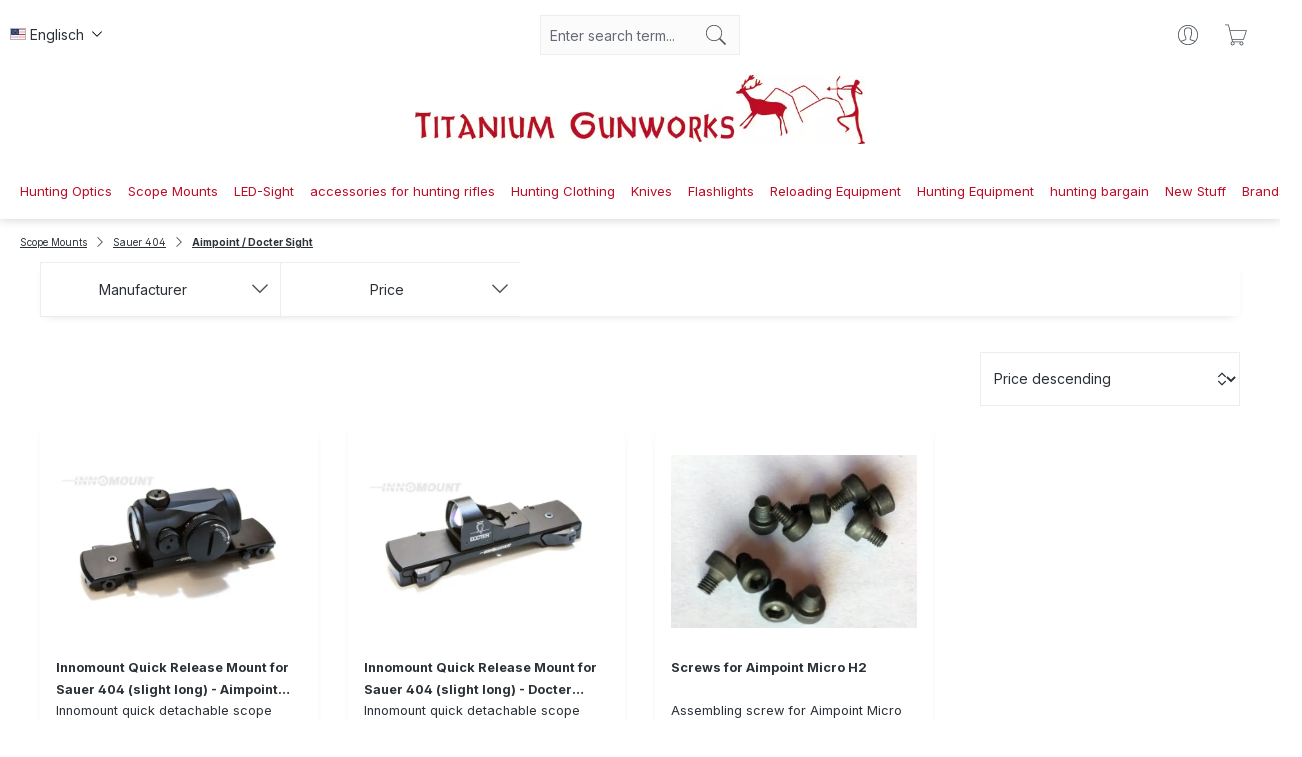

--- FILE ---
content_type: text/html; charset=UTF-8
request_url: https://www.titanium-gunworks.com/scope-mounts/sauer-404/aimpoint-docter-sight/
body_size: 37466
content:
<!DOCTYPE html>
<html lang="en-US"
      itemscope="itemscope"
      itemtype="https://schema.org/WebPage">


    
                            
    <head>
                                    <meta charset="utf-8">
            
                            <meta name="viewport"
                      content="width=device-width, initial-scale=1, shrink-to-fit=no">
            
                            <meta name="author"
                      content="">
                <meta name="robots"
                      content="index,follow">
                <meta name="revisit-after"
                      content="15 days">
                <meta name="keywords"
                      content="">
                <meta name="description"
                      content="">
            
                                                <meta property="og:url"
                          content="https://www.titanium-gunworks.com/scope-mounts/sauer-404/aimpoint-docter-sight/">
                    <meta property="og:type"
                          content="website">
                    <meta property="og:site_name"
                          content="titanium-gunworks.de">
                    <meta property="og:title"
                          content="Aimpoint / Docter Sight">
                    <meta property="og:description"
                          content="">
                    <meta property="og:image"
                          content="https://titanium-gunworks.cstatic.com/media/1d/e7/90/1710937808/tg-logo-mid.webp?ts=1710937808">

                    <meta name="twitter:card"
                          content="summary">
                    <meta name="twitter:site"
                          content="titanium-gunworks.de">
                    <meta name="twitter:title"
                          content="Aimpoint / Docter Sight">
                    <meta name="twitter:description"
                          content="">
                    <meta name="twitter:image"
                          content="https://titanium-gunworks.cstatic.com/media/1d/e7/90/1710937808/tg-logo-mid.webp?ts=1710937808">
                            
                            <meta itemprop="copyrightHolder"
                      content="titanium-gunworks.de">
                <meta itemprop="copyrightYear"
                      content="">
                <meta itemprop="isFamilyFriendly"
                      content="false">
                <meta itemprop="image"
                      content="https://titanium-gunworks.cstatic.com/media/1d/e7/90/1710937808/tg-logo-mid.webp?ts=1710937808">
            
                                            <meta name="theme-color"
                      content="#fff">
                            
                                                <link rel="alternate" hreflang="en-US" href="http://www.titanium-gunworks.com/scope-mounts/sauer-404/aimpoint-docter-sight/">
                                    <link rel="alternate" hreflang="en" href="https://www.titanium-gunworks.com/scope-mounts/sauer-404/aimpoint-docter-sight/">
                                    <link rel="alternate" hreflang="x-default" href="https://www.titanium-gunworks.de/ZFR-Montagen/Sauer-404/Aimpoint-Docter-Sight/">
                                    <link rel="alternate" hreflang="de-DE" href="https://www.titanium-gunworks.de/ZFR-Montagen/Sauer-404/Aimpoint-Docter-Sight/">
                                    <link rel="alternate" hreflang="de-DE" href="http://www.titanium-gunworks.de/ZFR-Montagen/Sauer-404/Aimpoint-Docter-Sight/">
                                    
                    <link rel="icon" href="https://titanium-gunworks.cstatic.com/media/b8/8f/34/1710937872/TG-Icon-klein.webp?ts=1710937872">
        
                            
                                    <link rel="canonical" href="https://www.titanium-gunworks.com/scope-mounts/sauer-404/aimpoint-docter-sight/">
                    
                    <title itemprop="name">
                Aimpoint / Docter Sight            </title>
        
                                                                <link rel="stylesheet" crossorigin="anonymous" href="https://www.titanium-gunworks.com/theme/4b633aece5759b2d662c88bbe11397bb/css/all.css?1768194370">
                        


    
    
    
    

                    
    <script>
        window.features = JSON.parse('\u007B\u0022V6_5_0_0\u0022\u003Atrue,\u0022v6.5.0.0\u0022\u003Atrue,\u0022V6_6_0_0\u0022\u003Atrue,\u0022v6.6.0.0\u0022\u003Atrue,\u0022V6_7_0_0\u0022\u003Atrue,\u0022v6.7.0.0\u0022\u003Atrue,\u0022V6_8_0_0\u0022\u003Afalse,\u0022v6.8.0.0\u0022\u003Afalse,\u0022DISABLE_VUE_COMPAT\u0022\u003Atrue,\u0022disable.vue.compat\u0022\u003Atrue,\u0022ACCESSIBILITY_TWEAKS\u0022\u003Atrue,\u0022accessibility.tweaks\u0022\u003Atrue,\u0022TELEMETRY_METRICS\u0022\u003Afalse,\u0022telemetry.metrics\u0022\u003Afalse,\u0022FLOW_EXECUTION_AFTER_BUSINESS_PROCESS\u0022\u003Afalse,\u0022flow.execution.after.business.process\u0022\u003Afalse,\u0022PERFORMANCE_TWEAKS\u0022\u003Afalse,\u0022performance.tweaks\u0022\u003Afalse,\u0022CACHE_CONTEXT_HASH_RULES_OPTIMIZATION\u0022\u003Afalse,\u0022cache.context.hash.rules.optimization\u0022\u003Afalse,\u0022CACHE_REWORK\u0022\u003Afalse,\u0022cache.rework\u0022\u003Afalse,\u0022DEFERRED_CART_ERRORS\u0022\u003Afalse,\u0022deferred.cart.errors\u0022\u003Afalse,\u0022PRODUCT_ANALYTICS\u0022\u003Afalse,\u0022product.analytics\u0022\u003Afalse,\u0022REPEATED_PAYMENT_FINALIZE\u0022\u003Afalse,\u0022repeated.payment.finalize\u0022\u003Afalse,\u0022METEOR_TEXT_EDITOR\u0022\u003Afalse,\u0022meteor.text.editor\u0022\u003Afalse\u007D');
    </script>
        
                                                                    
            <script>
                                    window.gtagActive = true;
                    window.gtagURL = 'https://www.googletagmanager.com/gtag/js?id=G-Q1YLCEQLRQ';
                                        window.controllerName = 'navigation';
                                        window.actionName = 'index';
                    window.activeRoute = 'frontend.navigation.page';
                    window.trackOrders = '1';
                    window.gtagTrackingId = 'G-Q1YLCEQLRQ';
                    window.dataLayer = window.dataLayer || [];
                    window.gtagConfig = {
                        'anonymize_ip': '1',
                        'cookie_domain': 'none',
                        'cookie_prefix': '_swag_ga',
                    };

                    function gtag() { dataLayer.push(arguments); }
                            </script>
            
                        <script>
                (() => {
                    const analyticsStorageEnabled = document.cookie.split(';').some((item) => item.trim().includes('google-analytics-enabled=1'));
                    const adsEnabled = document.cookie.split(';').some((item) => item.trim().includes('google-ads-enabled=1'));

                    // Always set default consent (only denied is allowed with default)
                    gtag('consent', 'default', {
                        'ad_user_data': 'denied',
                        'ad_storage': 'denied',
                        'ad_personalization': 'denied',
                        'analytics_storage': 'denied'
                    });

                    // Only update consents that were granted
                    const consentUpdate = {};

                    if (adsEnabled) {
                        consentUpdate.ad_user_data = 'granted';
                        consentUpdate.ad_storage = 'granted';
                        consentUpdate.ad_personalization = 'granted';
                    }

                    if (analyticsStorageEnabled) {
                        consentUpdate.analytics_storage = 'granted';
                    }

                    if (Object.keys(consentUpdate).length > 0) {
                        gtag('consent', 'update', consentUpdate);
                    }
                })();
            </script>
            

    <!-- Shopware Analytics -->
    <script>
        window.shopwareAnalytics = {
            trackingId: '',
            merchantConsent: true,
            debug: false,
            storefrontController: 'Navigation',
            storefrontAction: 'index',
            storefrontRoute: 'frontend.navigation.page',
            storefrontCmsPageType:  'product_list' ,
        };
    </script>
    <!-- End Shopware Analytics -->
        
                            
            
                
                                    <script>
                    window.useDefaultCookieConsent = true;
                </script>
                    
                                    <script>
                window.activeNavigationId = '018e51ed518c70afb941bb9497cb6c4e';
                window.activeRoute = 'frontend.navigation.page';
                window.activeRouteParameters = '\u007B\u0022_httpCache\u0022\u003Atrue,\u0022navigationId\u0022\u003A\u0022018e51ed518c70afb941bb9497cb6c4e\u0022\u007D';
                window.router = {
                    'frontend.cart.offcanvas': '/checkout/offcanvas',
                    'frontend.cookie.offcanvas': '/cookie/offcanvas',
                    'frontend.cookie.groups': '/cookie/groups',
                    'frontend.checkout.finish.page': '/checkout/finish',
                    'frontend.checkout.info': '/widgets/checkout/info',
                    'frontend.menu.offcanvas': '/widgets/menu/offcanvas',
                    'frontend.cms.page': '/widgets/cms',
                    'frontend.cms.navigation.page': '/widgets/cms/navigation',
                    'frontend.country.country-data': '/country/country-state-data',
                    'frontend.app-system.generate-token': '/app-system/Placeholder/generate-token',
                    'frontend.gateway.context': '/gateway/context',
                    'frontend.cookie.consent.offcanvas': '/cookie/consent-offcanvas',
                    'frontend.account.login.page': '/account/login',
                    };
                window.salesChannelId = '018e51ed56d1715b86f5d484ce441c7a';
            </script>
        

    <script>
        window.router['frontend.shopware_analytics.customer.data'] = '/storefront/script/shopware-analytics-customer'
    </script>

                                <script>
                
                window.breakpoints = JSON.parse('\u007B\u0022xs\u0022\u003A0,\u0022sm\u0022\u003A576,\u0022md\u0022\u003A768,\u0022lg\u0022\u003A992,\u0022xl\u0022\u003A1200,\u0022xxl\u0022\u003A1400\u007D');
            </script>
        
        
                        
                        
    <script>
        window.validationMessages = JSON.parse('\u007B\u0022required\u0022\u003A\u0022Input\u0020should\u0020not\u0020be\u0020empty.\u0022,\u0022email\u0022\u003A\u0022Invalid\u0020email\u0020address.\u0020Email\u0020addresses\u0020must\u0020use\u0020the\u0020format\u0020\\\u0022user\u0040example.com\\\u0022.\u0022,\u0022confirmation\u0022\u003A\u0022Confirmation\u0020field\u0020does\u0020not\u0020match.\u0022,\u0022minLength\u0022\u003A\u0022Input\u0020is\u0020too\u0020short.\u0022,\u0022grecaptcha\u0022\u003A\u0022Please\u0020accept\u0020the\u0020technically\u0020required\u0020cookies\u0020to\u0020enable\u0020the\u0020reCAPTCHA\u0020verification.\u0022\u007D');
    </script>
        
                                                    <script>
            window.themeJsPublicPath = 'https://www.titanium-gunworks.com/theme/4b633aece5759b2d662c88bbe11397bb/js/';
        </script>
                    <script type="text/javascript" src="https://www.titanium-gunworks.com/theme/4b633aece5759b2d662c88bbe11397bb/js/storefront/storefront.js?1768194370" defer></script>
                    <script type="text/javascript" src="https://www.titanium-gunworks.com/theme/4b633aece5759b2d662c88bbe11397bb/js/swag-pay-pal/swag-pay-pal.js?1768194370" defer></script>
                    <script type="text/javascript" src="https://www.titanium-gunworks.com/theme/4b633aece5759b2d662c88bbe11397bb/js/moorl-foundation/moorl-foundation.js?1768194370" defer></script>
                    <script type="text/javascript" src="https://www.titanium-gunworks.com/theme/4b633aece5759b2d662c88bbe11397bb/js/spno-newsletter-economy/spno-newsletter-economy.js?1768194370" defer></script>
                    <script type="text/javascript" src="https://www.titanium-gunworks.com/theme/4b633aece5759b2d662c88bbe11397bb/js/swag-analytics/swag-analytics.js?1768194370" defer></script>
                    <script type="text/javascript" src="https://www.titanium-gunworks.com/theme/4b633aece5759b2d662c88bbe11397bb/js/tabten-template-sake-s-w6/tabten-template-sake-s-w6.js?1768194370" defer></script>
                                

    
        </head>

        <body class="    is-ctl-navigation is-act-index is-active-route-frontend-navigation-page

             sake-open-filter-in-sidebar     sake-float-labels     sake-sticky-navi         sake-fixed-filter-in-listing    sake-page-index-navigation
">

            
                
    
    
            <div id="page-top" class="skip-to-content bg-primary-subtle text-primary-emphasis overflow-hidden" tabindex="-1">
            <div class="container skip-to-content-container d-flex justify-content-center visually-hidden-focusable">
                                                                                        <a href="#content-main" class="skip-to-content-link d-inline-flex text-decoration-underline m-1 p-2 fw-bold gap-2">
                                Skip to main content
                            </a>
                                            
                                                                        <a href="#header-main-search-input" class="skip-to-content-link d-inline-flex text-decoration-underline m-1 p-2 fw-bold gap-2 d-none d-sm-block">
                                Skip to search
                            </a>
                                            
                                                                        <a href="#main-navigation-menu" class="skip-to-content-link d-inline-flex text-decoration-underline m-1 p-2 fw-bold gap-2 d-none d-lg-block">
                                Skip to main navigation
                            </a>
                                                                        </div>
        </div>
        
                            <noscript class="noscript-main">
                
    <div role="alert"
         aria-live="polite"
         class="alert alert-info d-flex align-items-center">

                                                                        
                                                    <span class="icon icon-info">
                <svg>
                    <use xlink:href="#tabten-sake-info" />
                </svg>
            
                    </span>                                                    
                                    
                    <div class="alert-content-container">
                                                    
                                                            To be able to use the full range of Shopware 6, we recommend activating Javascript in your browser.
                                    
                                                                </div>
            </div>
            </noscript>
        
                                    
    
        <header class="header-main">
                            <div class="container">
                            <div class="staw-container topbar">
        <div class="header-inner">
            <div class="left">
                                
            <div class="top-bar-nav-item top-bar-language">
                            <form method="post"
                      action="/checkout/language"
                      class="language-form"
                      data-form-add-dynamic-redirect="true">
                                                                                            
                        <div class="languages-menu dropdown">
                            <button class="btn dropdown-toggle top-bar-nav-btn"
                                    type="button"
                                    id="languagesDropdown-top-bar"
                                    data-bs-toggle="dropdown"
                                    aria-haspopup="true"
                                    aria-expanded="false"
                                    aria-label="Change language (Englisch is the current language)">
                                                                                                            <span aria-hidden="true" class="top-bar-list-icon language-flag country-us language-en"></span>
                                                                        <span class="top-bar-nav-text d-none d-md-inline">Englisch</span>
                                                            </button>

                                                            <ul class="top-bar-list dropdown-menu dropdown-menu-end"
                                    aria-label="Available languages">
                                                                            
                                        <li class="top-bar-list-item">
                                                                                                                                                                                            
                                                <button class="dropdown-item d-flex align-items-center gap-2" type="submit" name="languageId" id="top-bar-2fbb5fe2e29a4d70aa5854ce7ce3e20b" value="2fbb5fe2e29a4d70aa5854ce7ce3e20b">
                                                                                                                                                                        <span aria-hidden="true" class="top-bar-list-icon language-flag country-de language-de"></span>
                                                            Deutsch
                                                                                                                                                            </button>

                                                                                                                                    </li>
                                                                            
                                        <li class="top-bar-list-item active">
                                                                                                                                                                                            
                                                <button class="dropdown-item d-flex align-items-center gap-2 active" type="submit" name="languageId" id="top-bar-018e51ed4e787352948d40efb0fbfe3c" value="018e51ed4e787352948d40efb0fbfe3c">
                                                                                                                                                                        <span aria-hidden="true" class="top-bar-list-icon language-flag country-us language-en"></span>
                                                            Englisch
                                                                                                                                                            </button>

                                                                                                                                    </li>
                                                                    </ul>
                                                    </div>
                    
                                    </form>
                    </div>
                </div>
            <div class="mid">
                <div class="col-12 order-2 col-sm order-sm-1 header-search-col">
                    <div class="row">
                                                <div class="col">
                            
    <div class="collapse"
         id="searchCollapse">
        <div class="header-search my-2 m-sm-auto">
                            <form action="/search"
                      method="get"
                      data-search-widget="true"
                      data-search-widget-options="{&quot;searchWidgetMinChars&quot;:2}"
                      data-url="/suggest?search="
                      class="header-search-form js-search-form">
                                            <div class="input-group">
                                                            <input
                                    type="search"
                                    id="header-main-search-input"
                                    name="search"
                                    class="form-control header-search-input"
                                    autocomplete="off"
                                    autocapitalize="off"
                                    placeholder="Enter search term..."
                                    aria-label="Enter search term..."
                                    role="combobox"
                                    aria-autocomplete="list"
                                    aria-controls="search-suggest-listbox"
                                    aria-expanded="false"
                                    aria-describedby="search-suggest-result-info"
                                    value="">
                            
                                                            <button type="submit"
                                        class="btn header-search-btn"
                                        aria-label="Search">
                                    <span class="header-search-icon">
                                        <span class="icon icon-search">
                <svg>
                    <use xlink:href="#tabten-sake-search" />
                </svg>
            
                    </span>                                    </span>
                                </button>
                            
                                                            <button class="btn header-close-btn js-search-close-btn d-none"
                                        type="button"
                                        aria-label="Close the dropdown search">
                                    <span class="header-close-icon">
                                        <span class="icon icon-x">
                <svg>
                    <use xlink:href="#tabten-sake-x" />
                </svg>
            
                    </span>                                    </span>
                                </button>
                                                    </div>
                                    </form>
                    </div>
    </div>
                        </div>
                    </div>
                </div>
            </div>
            <div class="right">
                <div class="header-inner">
                <div class="account-menu">
                        <div class="dropdown">
                    <button class="btn account-menu-btn header-actions-btn"
                    type="button"
                    id="accountWidget"
                    data-account-menu="true"
                    data-bs-toggle="dropdown"
                    aria-haspopup="true"
                    aria-expanded="false"
                    aria-label="Your account"
                    title="Your account">
                <span class="icon icon-avatar">
                <svg>
                    <use xlink:href="#tabten-sake-avatar" />
                </svg>
            
                    </span>            </button>
        
                    <div class="dropdown-menu dropdown-menu-end account-menu-dropdown js-account-menu-dropdown"
                 aria-labelledby="accountWidget">
                

        
            <div class="offcanvas-header">
                            <button class="btn btn-secondary offcanvas-close js-offcanvas-close">
                        <span class="icon icon-arrow-turn-right">
                <svg>
                    <use xlink:href="#tabten-sake-arrow-turn-right" />
                </svg>
            
                    </span>
                                            Close menu
                                    </button>
                    </div>
    
            <div class="offcanvas-body">
                <div class="account-menu">
                                    <div class="dropdown-header account-menu-header">
                    Your account
                </div>
                    
                                    <div class="account-menu-login">
                                            <a href="/account/login"
                           title="Log in"
                           class="btn btn-primary account-menu-login-button">
                            Log in
                        </a>
                    
                                            <div class="account-menu-register">
                            or
                            <a href="/account/login"
                               title="Sign up">
                                sign up
                            </a>
                        </div>
                                    </div>
                    
                    <div class="account-menu-links">
                    <div class="header-account-menu">
        <div class="card account-menu-inner">
                                        
                                                <nav class="list-group list-group-flush account-aside-list-group">
                                                                                    <a href="/account"
                                   title="Overview"
                                   class="list-group-item list-group-item-action account-aside-item"
                                   >
                                    Overview
                                </a>
                            
                                                            <a href="/account/profile"
                                   title="Your profile"
                                   class="list-group-item list-group-item-action account-aside-item"
                                   >
                                    Your profile
                                </a>
                            
                                                                                                                            <a href="/account/address"
                                   title="Addresses"
                                   class="list-group-item list-group-item-action account-aside-item"
                                   >
                                    Addresses
                                </a>
                            
                                                            <a href="/account/order"
                                   title="Orders"
                                   class="list-group-item list-group-item-action account-aside-item"
                                   >
                                    Orders
                                </a>
                                                                        </nav>
                            
                                                </div>
    </div>
            </div>
            </div>
        </div>
                </div>
            </div>
                </div>
                <div
                        class="header-cart"
                                                                            data-off-canvas-cart="true"
                                        >
                    <a class="btn header-cart-btn header-actions-btn"
                       href="/checkout/cart"
                       data-cart-widget="true"
                       title="Shopping cart"
                       aria-label="Shopping cart">
                            <span class="header-cart-icon">
        <span class="icon icon-bag">
                <svg>
                    <use xlink:href="#tabten-sake-bag" />
                </svg>
            
                    </span>    </span>
        <span class="header-cart-total d-none d-sm-inline-block ms-sm-2">
        €0.00
    </span>

        <span
        class="visually-hidden"
        id="cart-widget-aria-label"
    >
        Shopping cart contains 0 items. The cart total value is €0.00.
    </span>
                    </a>
                </div>
            </div>
            </div>
        </div>
    </div>
    <div class="staw-container logo-navi">
        <div class="staw-mobile-menu">
            <div class="nav-main-toggle">
                                    <button
                            class="btn nav-main-toggle-btn header-actions-btn"
                            type="button"
                                                                        data-off-canvas-menu="true"
                                        aria-label="Menu"
                    >
                                            <span class="icon icon-stack">
                                <svg xmlns="http://www.w3.org/2000/svg" xmlns:xlink="http://www.w3.org/1999/xlink" width="24" height="24" viewBox="0 0 24 24"><defs><path d="M3 13c-.5523 0-1-.4477-1-1s.4477-1 1-1h18c.5523 0 1 .4477 1 1s-.4477 1-1 1H3zm0-7c-.5523 0-1-.4477-1-1s.4477-1 1-1h18c.5523 0 1 .4477 1 1s-.4477 1-1 1H3zm0 14c-.5523 0-1-.4477-1-1s.4477-1 1-1h18c.5523 0 1 .4477 1 1s-.4477 1-1 1H3z" id="icons-default-stack" /></defs><use xlink:href="#icons-default-stack" fill="#758CA3" fill-rule="evenodd" /></svg>

            
                    </span>                                        </button>
                            </div>
        </div>
        <div class="staw-mobile-menu-logo">
                <div class="header-logo-main text-center">
                    <a class="header-logo-main-link"
               href="/"
               title="Go to homepage">
                                    <picture class="header-logo-picture d-block m-auto">
                                                                            
                                                                            
                                                                                    <img src="https://titanium-gunworks.cstatic.com/media/1d/e7/90/1710937808/tg-logo-mid.webp?ts=1710937808"
                                     alt="Go to homepage"
                                     class="img-fluid header-logo-main-img">
                                                                        </picture>
                            </a>
            </div>
        </div>
        <div>
            <div class="main-navigation"
                 id="mainNavigation"
                 data-flyout-menu="true">
                                    <div class="container">
                                                    <nav class="nav main-navigation-menu"
                                 itemscope="itemscope"
                                 itemtype="http://schema.org/SiteNavigationElement">
                                
                                                                                                            <a class="nav-link main-navigation-link home-link"
                                           href="/"
                                           itemprop="url"
                                           title="Home">
                                            <div class="main-navigation-link-text">
                                                <span itemprop="name">Home</span>
                                            </div>
                                        </a>
                                                                    
                                                                    
                                                                                                </nav>
                                            </div>
                
                                                        
                                                </div>
        </div>
    </div>

    


                </div>
                    </header>
    
            <div class="nav-main">
                                <div class="container">
        
                    <nav class="navbar navbar-expand-lg main-navigation-menu"
                 id="main-navigation-menu"
                 itemscope="itemscope"
                 itemtype="https://schema.org/SiteNavigationElement"
                 data-navbar="true"
                 data-navbar-options="{&quot;pathIdList&quot;:[&quot;018e51ed501b731f9c3beade3fde427a&quot;]}"
                 aria-label="Main navigation"
            >
                <div class="collapse navbar-collapse" id="main_nav">
                    <ul class="navbar-nav main-navigation-menu-list flex-wrap">
                        
                        
    
    

                                                                                                                                                                                                                        
                                                                                                            <li class="nav-item nav-item-018e51ed501970ccbf60e743dc767e3d dropdown position-static">
                                                                                            <a class="nav-link nav-item-018e51ed501970ccbf60e743dc767e3d-link root main-navigation-link p-2 dropdown-toggle"
                                                   href="https://www.titanium-gunworks.com/hunting-optics/"
                                                   data-bs-toggle="dropdown"                                                                                                      itemprop="url"
                                                   title="Hunting Optics"
                                                >
                                                                                                            <span itemprop="name" class="main-navigation-link-text">Hunting Optics</span>
                                                                                                    </a>
                                            
                                                                                                                                                <div class="dropdown-menu w-100 p-4">
                                                                
            <div class="row">
                            <div class="col">
                    <div class="navigation-flyout-category-link">
                                                                                    <a href="https://www.titanium-gunworks.com/hunting-optics/"
                                   itemprop="url"
                                   title="Hunting Optics">
                                                                            Show all Hunting Optics
                                                                    </a>
                                                                        </div>
                </div>
            
                            <div class="col-auto">
                    <button class="navigation-flyout-close js-close-flyout-menu btn-close" aria-label="Close menu">
                                                                                                                            </button>
                </div>
                    </div>
    
            <div class="row navigation-flyout-content">
                            <div class="col">
                    <div class="">
                                                        
                
    <div class="row navigation-flyout-categories is-level-0">
                                                        
                            <div class="col-3 ">
                                                                        <a class="nav-item nav-item-018e51ed50237350bd0eaba662f60aed nav-link nav-item-018e51ed50237350bd0eaba662f60aed-link navigation-flyout-link is-level-0"
                               href="https://www.titanium-gunworks.com/hunting-optics/rifle-scopes/"
                               itemprop="url"
                                                              title="Rifle Scopes">
                                <span itemprop="name">Rifle Scopes</span>
                            </a>
                                            
                                                                            
    
    <div class="navigation-flyout-categories is-level-1">
                                                        
                            <div class="">
                                                                        <a class="nav-item nav-item-018e51ed516c7174a276285f9a9674ed nav-link nav-item-018e51ed516c7174a276285f9a9674ed-link navigation-flyout-link is-level-1"
                               href="https://www.titanium-gunworks.com/hunting-optics/rifle-scopes/swarovski-optik/"
                               itemprop="url"
                                                              title="Swarovski Optik">
                                <span itemprop="name">Swarovski Optik</span>
                            </a>
                                            
                                                                            
    
    <div class="navigation-flyout-categories is-level-2">
                                                        
                            <div class="">
                                                                        <a class="nav-item nav-item-018e51ed5366701fb6682cbe77e764ae nav-link nav-item-018e51ed5366701fb6682cbe77e764ae-link navigation-flyout-link is-level-2"
                               href="https://www.titanium-gunworks.com/hunting-optics/rifle-scopes/swarovski-optik/ds-edition/"
                               itemprop="url"
                                                              title="dS-edition">
                                <span itemprop="name">dS-edition</span>
                            </a>
                                            
                                                                                </div>
                                                                    
                            <div class="navigation-flyout-col">
                                                                        <a class="nav-item nav-item-018e51ed536772ae82c3c18611424d76 nav-link nav-item-018e51ed536772ae82c3c18611424d76-link navigation-flyout-link is-level-2"
                               href="https://www.titanium-gunworks.com/hunting-optics/rifle-scopes/swarovski-optik/z8i-edition/"
                               itemprop="url"
                                                              title="Z8i edition">
                                <span itemprop="name">Z8i edition</span>
                            </a>
                                            
                                                                                </div>
                                                                    
                            <div class="navigation-flyout-col">
                                                                        <a class="nav-item nav-item-018e51ed53687386abc01860f7346cbe nav-link nav-item-018e51ed53687386abc01860f7346cbe-link navigation-flyout-link is-level-2"
                               href="https://www.titanium-gunworks.com/hunting-optics/rifle-scopes/swarovski-optik/z6i-edition/"
                               itemprop="url"
                                                              title="Z6i edition">
                                <span itemprop="name">Z6i edition</span>
                            </a>
                                            
                                                                                </div>
                                                                    
                            <div class="">
                                                                        <a class="nav-item nav-item-018e51ed5369733a803acf0f0b409e2e nav-link nav-item-018e51ed5369733a803acf0f0b409e2e-link navigation-flyout-link is-level-2"
                               href="https://www.titanium-gunworks.com/hunting-optics/rifle-scopes/swarovski-optik/thermal-imaging-attachments/"
                               itemprop="url"
                                                              title="Thermal Imaging Attachments">
                                <span itemprop="name">Thermal Imaging Attachments</span>
                            </a>
                                            
                                                                                </div>
                                                                    
                            <div class="navigation-flyout-col">
                                                                        <a class="nav-item nav-item-018e51ed536c71cb8c0006bb84f5f8e8 nav-link nav-item-018e51ed536c71cb8c0006bb84f5f8e8-link navigation-flyout-link is-level-2"
                               href="https://www.titanium-gunworks.com/hunting-optics/rifle-scopes/swarovski-optik/accessories/"
                               itemprop="url"
                                                              title="Accessories">
                                <span itemprop="name">Accessories</span>
                            </a>
                                            
                                                                                </div>
                        </div>
                                                            </div>
                                                                    
                            <div class="navigation-flyout-col">
                                                                        <a class="nav-item nav-item-018e51ed516c7174a276285fa2a27faf nav-link nav-item-018e51ed516c7174a276285fa2a27faf-link navigation-flyout-link is-level-1"
                               href="https://www.titanium-gunworks.com/hunting-optics/rifle-scopes/leica/"
                               itemprop="url"
                                                              title="Leica">
                                <span itemprop="name">Leica</span>
                            </a>
                                            
                                                                            
    
    <div class="navigation-flyout-categories is-level-2">
                                                        
                            <div class="">
                                                                        <a class="nav-item nav-item-018e51ed535f71219cf33520b6089499 nav-link nav-item-018e51ed535f71219cf33520b6089499-link navigation-flyout-link is-level-2"
                               href="https://www.titanium-gunworks.com/hunting-optics/rifle-scopes/leica/magnus-edition/"
                               itemprop="url"
                                                              title="Magnus edition">
                                <span itemprop="name">Magnus edition</span>
                            </a>
                                            
                                                                                </div>
                                                                    
                            <div class="navigation-flyout-col">
                                                                        <a class="nav-item nav-item-018e51ed535f71219cf33520bc7c6593 nav-link nav-item-018e51ed535f71219cf33520bc7c6593-link navigation-flyout-link is-level-2"
                               href="https://www.titanium-gunworks.com/hunting-optics/rifle-scopes/leica/visus-edition/"
                               itemprop="url"
                                                              title="Visus edition">
                                <span itemprop="name">Visus edition</span>
                            </a>
                                            
                                                                                </div>
                                                                    
                            <div class="navigation-flyout-col">
                                                                        <a class="nav-item nav-item-018e51ed5360701cbf03d72123fa40c4 nav-link nav-item-018e51ed5360701cbf03d72123fa40c4-link navigation-flyout-link is-level-2"
                               href="https://www.titanium-gunworks.com/hunting-optics/rifle-scopes/leica/fortis-edition/"
                               itemprop="url"
                                                              title="Fortis edition">
                                <span itemprop="name">Fortis edition</span>
                            </a>
                                            
                                                                                </div>
                                                                    
                            <div class="">
                                                                        <a class="nav-item nav-item-018e51ed53617343a73d1906bab74846 nav-link nav-item-018e51ed53617343a73d1906bab74846-link navigation-flyout-link is-level-2"
                               href="https://www.titanium-gunworks.com/hunting-optics/rifle-scopes/leica/zubehoer/"
                               itemprop="url"
                                                              title="Zubehör">
                                <span itemprop="name">Zubehör</span>
                            </a>
                                            
                                                                                </div>
                        </div>
                                                            </div>
                                                                    
                            <div class="navigation-flyout-col">
                                                                        <a class="nav-item nav-item-018e51ed516d73b6a2a7d145eb1e132d nav-link nav-item-018e51ed516d73b6a2a7d145eb1e132d-link navigation-flyout-link is-level-1"
                               href="https://www.titanium-gunworks.com/hunting-optics/rifle-scopes/kahles/"
                               itemprop="url"
                                                              title="Kahles">
                                <span itemprop="name">Kahles</span>
                            </a>
                                            
                                                                            
    
    <div class="navigation-flyout-categories is-level-2">
                                                        
                            <div class="">
                                                                        <a class="nav-item nav-item-018e51ed536e737ca695e9579831607b nav-link nav-item-018e51ed536e737ca695e9579831607b-link navigation-flyout-link is-level-2"
                               href="https://www.titanium-gunworks.com/hunting-optics/rifle-scopes/kahles/hunting/"
                               itemprop="url"
                                                              title="Hunting">
                                <span itemprop="name">Hunting</span>
                            </a>
                                            
                                                                                </div>
                                                                    
                            <div class="navigation-flyout-col">
                                                                        <a class="nav-item nav-item-018e51ed536f7348a130dc9debbca321 nav-link nav-item-018e51ed536f7348a130dc9debbca321-link navigation-flyout-link is-level-2"
                               href="https://www.titanium-gunworks.com/hunting-optics/rifle-scopes/kahles/sport-shooting/"
                               itemprop="url"
                                                              title="Sport Shooting">
                                <span itemprop="name">Sport Shooting</span>
                            </a>
                                            
                                                                                </div>
                                                                    
                            <div class="navigation-flyout-col">
                                                                        <a class="nav-item nav-item-018e51ed536f7348a130dc9df415d87a nav-link nav-item-018e51ed536f7348a130dc9df415d87a-link navigation-flyout-link is-level-2"
                               href="https://www.titanium-gunworks.com/hunting-optics/rifle-scopes/kahles/accessories/"
                               itemprop="url"
                                                              title="Accessories">
                                <span itemprop="name">Accessories</span>
                            </a>
                                            
                                                                                </div>
                        </div>
                                                            </div>
                                                                    
                            <div class="">
                                                                        <a class="nav-item nav-item-018e51ed516f70c0aa412e87b51ed7c2 nav-link nav-item-018e51ed516f70c0aa412e87b51ed7c2-link navigation-flyout-link is-level-1"
                               href="https://www.titanium-gunworks.com/hunting-optics/rifle-scopes/steiner-optik/"
                               itemprop="url"
                                                              title="Steiner Optik">
                                <span itemprop="name">Steiner Optik</span>
                            </a>
                                            
                                                                                </div>
                                                                    
                            <div class="navigation-flyout-col">
                                                                        <a class="nav-item nav-item-018e51ed517073a69e66ab66361ebee5 nav-link nav-item-018e51ed517073a69e66ab66361ebee5-link navigation-flyout-link is-level-1"
                               href="https://www.titanium-gunworks.com/hunting-optics/rifle-scopes/capra-hunting/"
                               itemprop="url"
                                                              title="Capra Hunting">
                                <span itemprop="name">Capra Hunting</span>
                            </a>
                                            
                                                                                </div>
                        </div>
                                                            </div>
                                                                    
                            <div class="col-3 navigation-flyout-col">
                                                                        <a class="nav-item nav-item-018e51ed5024728d8a5c51ab336f207c nav-link nav-item-018e51ed5024728d8a5c51ab336f207c-link navigation-flyout-link is-level-0"
                               href="https://www.titanium-gunworks.com/hunting-optics/spotting-scopes/"
                               itemprop="url"
                                                              title="Spotting Scopes">
                                <span itemprop="name">Spotting Scopes</span>
                            </a>
                                            
                                                                            
    
    <div class="navigation-flyout-categories is-level-1">
                                                        
                            <div class="">
                                                                        <a class="nav-item nav-item-018e51ed51677211b82ff5256cf3fdd5 nav-link nav-item-018e51ed51677211b82ff5256cf3fdd5-link navigation-flyout-link is-level-1"
                               href="https://www.titanium-gunworks.com/hunting-optics/spotting-scopes/swarovski-optik/"
                               itemprop="url"
                                                              title="Swarovski Optik">
                                <span itemprop="name">Swarovski Optik</span>
                            </a>
                                            
                                                                            
    
    <div class="navigation-flyout-categories is-level-2">
                                                        
                            <div class="">
                                                                        <a class="nav-item nav-item-018e51ed51b9715db75f0d8b1a4199d2 nav-link nav-item-018e51ed51b9715db75f0d8b1a4199d2-link navigation-flyout-link is-level-2"
                               href="https://www.titanium-gunworks.com/hunting-optics/spotting-scopes/swarovski-optik/btx-spotting-scopes/"
                               itemprop="url"
                                                              title="BTX Spotting Scopes">
                                <span itemprop="name">BTX Spotting Scopes</span>
                            </a>
                                            
                                                                                </div>
                                                                    
                            <div class="navigation-flyout-col">
                                                                        <a class="nav-item nav-item-018e51ed51ba73d992a1331f33ee6586 nav-link nav-item-018e51ed51ba73d992a1331f33ee6586-link navigation-flyout-link is-level-2"
                               href="https://www.titanium-gunworks.com/hunting-optics/spotting-scopes/swarovski-optik/atxstx-spotting-scopes/"
                               itemprop="url"
                                                              title="ATX/STX Spotting Scopes">
                                <span itemprop="name">ATX/STX Spotting Scopes</span>
                            </a>
                                            
                                                                                </div>
                                                                    
                            <div class="navigation-flyout-col">
                                                                        <a class="nav-item nav-item-018e51ed5344732f8a8fa755aeda76ba nav-link nav-item-018e51ed5344732f8a8fa755aeda76ba-link navigation-flyout-link is-level-2"
                               href="https://www.titanium-gunworks.com/hunting-optics/spotting-scopes/swarovski-optik/atcstc-spotting-scopes/"
                               itemprop="url"
                                                              title="ATC/STC Spotting Scopes">
                                <span itemprop="name">ATC/STC Spotting Scopes</span>
                            </a>
                                            
                                                                                </div>
                                                                    
                            <div class="">
                                                                        <a class="nav-item nav-item-018e51ed534b73ccb15ad6f713205a17 nav-link nav-item-018e51ed534b73ccb15ad6f713205a17-link navigation-flyout-link is-level-2"
                               href="https://www.titanium-gunworks.com/hunting-optics/spotting-scopes/swarovski-optik/atssts-spotting-scopes/"
                               itemprop="url"
                                                              title="ATS/STS Spotting Scopes">
                                <span itemprop="name">ATS/STS Spotting Scopes</span>
                            </a>
                                            
                                                                                </div>
                                                                    
                            <div class="navigation-flyout-col">
                                                                        <a class="nav-item nav-item-018e51ed534e7032a23ffa2469dab504 nav-link nav-item-018e51ed534e7032a23ffa2469dab504-link navigation-flyout-link is-level-2"
                               href="https://www.titanium-gunworks.com/hunting-optics/spotting-scopes/swarovski-optik/extendable-spotting-scopes/"
                               itemprop="url"
                                                              title="Extendable Spotting Scopes">
                                <span itemprop="name">Extendable Spotting Scopes</span>
                            </a>
                                            
                                                                                </div>
                                                                    
                            <div class="navigation-flyout-col">
                                                                        <a class="nav-item nav-item-018e51ed534f739daa3d9c70fd9ddd31 nav-link nav-item-018e51ed534f739daa3d9c70fd9ddd31-link navigation-flyout-link is-level-2"
                               href="https://www.titanium-gunworks.com/hunting-optics/spotting-scopes/swarovski-optik/digiscoping/"
                               itemprop="url"
                                                              title="Digiscoping">
                                <span itemprop="name">Digiscoping</span>
                            </a>
                                            
                                                                                </div>
                                                                    
                            <div class="navigation-flyout-col">
                                                                        <a class="nav-item nav-item-018e51ed5350712bafa4ac74dd142ad9 nav-link nav-item-018e51ed5350712bafa4ac74dd142ad9-link navigation-flyout-link is-level-2"
                               href="https://www.titanium-gunworks.com/hunting-optics/spotting-scopes/swarovski-optik/accessories/"
                               itemprop="url"
                                                              title="Accessories">
                                <span itemprop="name">Accessories</span>
                            </a>
                                            
                                                                                </div>
                                                                    
                            <div class="">
                                                                        <a class="nav-item nav-item-018e51ed53517183937048a9b6bf6703 nav-link nav-item-018e51ed53517183937048a9b6bf6703-link navigation-flyout-link is-level-2"
                               href="https://www.titanium-gunworks.com/hunting-optics/spotting-scopes/swarovski-optik/tripods/"
                               itemprop="url"
                                                              title="Tripods">
                                <span itemprop="name">Tripods</span>
                            </a>
                                            
                                                                                </div>
                        </div>
                                                            </div>
                                                                    
                            <div class="navigation-flyout-col">
                                                                        <a class="nav-item nav-item-018e51ed51697145a14c88345ec4da64 nav-link nav-item-018e51ed51697145a14c88345ec4da64-link navigation-flyout-link is-level-1"
                               href="https://www.titanium-gunworks.com/hunting-optics/spotting-scopes/leica/"
                               itemprop="url"
                                                              title="Leica">
                                <span itemprop="name">Leica</span>
                            </a>
                                            
                                                                                </div>
                        </div>
                                                            </div>
                                                                    
                            <div class="col-3 navigation-flyout-col">
                                                                        <a class="nav-item nav-item-018e51ed5024728d8a5c51ab3c7c07a0 nav-link nav-item-018e51ed5024728d8a5c51ab3c7c07a0-link navigation-flyout-link is-level-0"
                               href="https://www.titanium-gunworks.com/hunting-optics/binoculars/"
                               itemprop="url"
                                                              title="Binoculars">
                                <span itemprop="name">Binoculars</span>
                            </a>
                                            
                                                                            
    
    <div class="navigation-flyout-categories is-level-1">
                                                        
                            <div class="">
                                                                        <a class="nav-item nav-item-018e51ed5162714aa81d1228140643f4 nav-link nav-item-018e51ed5162714aa81d1228140643f4-link navigation-flyout-link is-level-1"
                               href="https://www.titanium-gunworks.com/hunting-optics/binoculars/swarovski-optik/"
                               itemprop="url"
                                                              title="Swarovski Optik">
                                <span itemprop="name">Swarovski Optik</span>
                            </a>
                                            
                                                                            
    
    <div class="navigation-flyout-categories is-level-2">
                                                        
                            <div class="">
                                                                        <a class="nav-item nav-item-018e51ed51a87237ab9e84d565659dea nav-link nav-item-018e51ed51a87237ab9e84d565659dea-link navigation-flyout-link is-level-2"
                               href="https://www.titanium-gunworks.com/hunting-optics/binoculars/swarovski-optik/nl-pure/"
                               itemprop="url"
                                                              title="NL Pure">
                                <span itemprop="name">NL Pure</span>
                            </a>
                                            
                                                                                </div>
                                                                    
                            <div class="navigation-flyout-col">
                                                                        <a class="nav-item nav-item-018e51ed51a9722e97c803ce7692f7ca nav-link nav-item-018e51ed51a9722e97c803ce7692f7ca-link navigation-flyout-link is-level-2"
                               href="https://www.titanium-gunworks.com/hunting-optics/binoculars/swarovski-optik/el-binoculars/"
                               itemprop="url"
                                                              title="EL Binoculars">
                                <span itemprop="name">EL Binoculars</span>
                            </a>
                                            
                                                                                </div>
                                                                    
                            <div class="navigation-flyout-col">
                                                                        <a class="nav-item nav-item-018e51ed51aa7164a93284781c32587d nav-link nav-item-018e51ed51aa7164a93284781c32587d-link navigation-flyout-link is-level-2"
                               href="https://www.titanium-gunworks.com/hunting-optics/binoculars/swarovski-optik/slc-binoculars/"
                               itemprop="url"
                                                              title="SLC Binoculars">
                                <span itemprop="name">SLC Binoculars</span>
                            </a>
                                            
                                                                                </div>
                                                                    
                            <div class="">
                                                                        <a class="nav-item nav-item-018e51ed51ab7128a3e40e8c90583623 nav-link nav-item-018e51ed51ab7128a3e40e8c90583623-link navigation-flyout-link is-level-2"
                               href="https://www.titanium-gunworks.com/hunting-optics/binoculars/swarovski-optik/cl-binoculars/"
                               itemprop="url"
                                                              title="CL Binoculars">
                                <span itemprop="name">CL Binoculars</span>
                            </a>
                                            
                                                                                </div>
                                                                    
                            <div class="navigation-flyout-col">
                                                                        <a class="nav-item nav-item-018e51ed51ac71db8fab63bc141a69e1 nav-link nav-item-018e51ed51ac71db8fab63bc141a69e1-link navigation-flyout-link is-level-2"
                               href="https://www.titanium-gunworks.com/hunting-optics/binoculars/swarovski-optik/habicht-binoculars/"
                               itemprop="url"
                                                              title="Habicht Binoculars">
                                <span itemprop="name">Habicht Binoculars</span>
                            </a>
                                            
                                                                                </div>
                                                                    
                            <div class="navigation-flyout-col">
                                                                        <a class="nav-item nav-item-018e51ed51ad713792d1072287917c76 nav-link nav-item-018e51ed51ad713792d1072287917c76-link navigation-flyout-link is-level-2"
                               href="https://www.titanium-gunworks.com/hunting-optics/binoculars/swarovski-optik/thermal-image/"
                               itemprop="url"
                                                              title="Thermal Image">
                                <span itemprop="name">Thermal Image</span>
                            </a>
                                            
                                                                                </div>
                                                                    
                            <div class="navigation-flyout-col">
                                                                        <a class="nav-item nav-item-018e51ed51ad713792d1072292575e45 nav-link nav-item-018e51ed51ad713792d1072292575e45-link navigation-flyout-link is-level-2"
                               href="https://www.titanium-gunworks.com/hunting-optics/binoculars/swarovski-optik/ax-visio/"
                               itemprop="url"
                                                              title="AX Visio">
                                <span itemprop="name">AX Visio</span>
                            </a>
                                            
                                                                                </div>
                                                                    
                            <div class="">
                                                                        <a class="nav-item nav-item-018e51ed51ae738fa7bae192ccacd728 nav-link nav-item-018e51ed51ae738fa7bae192ccacd728-link navigation-flyout-link is-level-2"
                               href="https://www.titanium-gunworks.com/hunting-optics/binoculars/swarovski-optik/accessories/"
                               itemprop="url"
                                                              title="Accessories">
                                <span itemprop="name">Accessories</span>
                            </a>
                                            
                                                                                </div>
                        </div>
                                                            </div>
                                                                    
                            <div class="navigation-flyout-col">
                                                                        <a class="nav-item nav-item-018e51ed5162714aa81d12281e05c93e nav-link nav-item-018e51ed5162714aa81d12281e05c93e-link navigation-flyout-link is-level-1"
                               href="https://www.titanium-gunworks.com/hunting-optics/binoculars/leica/"
                               itemprop="url"
                                                              title="Leica">
                                <span itemprop="name">Leica</span>
                            </a>
                                            
                                                                            
    
    <div class="navigation-flyout-categories is-level-2">
                                                        
                            <div class="">
                                                                        <a class="nav-item nav-item-018e51ed51af71099dda198c901d19db nav-link nav-item-018e51ed51af71099dda198c901d19db-link navigation-flyout-link is-level-2"
                               href="https://www.titanium-gunworks.com/hunting-optics/binoculars/leica/geovid/"
                               itemprop="url"
                                                              title="Geovid">
                                <span itemprop="name">Geovid</span>
                            </a>
                                            
                                                                                </div>
                                                                    
                            <div class="navigation-flyout-col">
                                                                        <a class="nav-item nav-item-018e51ed51b073b8bdf73ace2a73ad4d nav-link nav-item-018e51ed51b073b8bdf73ace2a73ad4d-link navigation-flyout-link is-level-2"
                               href="https://www.titanium-gunworks.com/hunting-optics/binoculars/leica/noctivid/"
                               itemprop="url"
                                                              title="Noctivid">
                                <span itemprop="name">Noctivid</span>
                            </a>
                                            
                                                                                </div>
                                                                    
                            <div class="navigation-flyout-col">
                                                                        <a class="nav-item nav-item-018e51ed51b27191b7e6ce585bb67b24 nav-link nav-item-018e51ed51b27191b7e6ce585bb67b24-link navigation-flyout-link is-level-2"
                               href="https://www.titanium-gunworks.com/hunting-optics/binoculars/leica/ultravid/"
                               itemprop="url"
                                                              title="Ultravid">
                                <span itemprop="name">Ultravid</span>
                            </a>
                                            
                                                                                </div>
                                                                    
                            <div class="">
                                                                        <a class="nav-item nav-item-018e51ed51b372b39ebbae487148d81c nav-link nav-item-018e51ed51b372b39ebbae487148d81c-link navigation-flyout-link is-level-2"
                               href="https://www.titanium-gunworks.com/hunting-optics/binoculars/leica/trinovid/"
                               itemprop="url"
                                                              title="Trinovid">
                                <span itemprop="name">Trinovid</span>
                            </a>
                                            
                                                                                </div>
                                                                    
                            <div class="navigation-flyout-col">
                                                                        <a class="nav-item nav-item-018e51ed51b572d1bc1dd77df5e2f453 nav-link nav-item-018e51ed51b572d1bc1dd77df5e2f453-link navigation-flyout-link is-level-2"
                               href="https://www.titanium-gunworks.com/hunting-optics/binoculars/leica/monovid/"
                               itemprop="url"
                                                              title="Monovid">
                                <span itemprop="name">Monovid</span>
                            </a>
                                            
                                                                                </div>
                                                                    
                            <div class="navigation-flyout-col">
                                                                        <a class="nav-item nav-item-018e51ed51b672a8bc5662b81d3531bb nav-link nav-item-018e51ed51b672a8bc5662b81d3531bb-link navigation-flyout-link is-level-2"
                               href="https://www.titanium-gunworks.com/hunting-optics/binoculars/leica/rangefinder/"
                               itemprop="url"
                                                              title="Rangefinder">
                                <span itemprop="name">Rangefinder</span>
                            </a>
                                            
                                                                                </div>
                                                                    
                            <div class="navigation-flyout-col">
                                                                        <a class="nav-item nav-item-018e51ed51b870569fcdcb0753d4d205 nav-link nav-item-018e51ed51b870569fcdcb0753d4d205-link navigation-flyout-link is-level-2"
                               href="https://www.titanium-gunworks.com/hunting-optics/binoculars/leica/accessories/"
                               itemprop="url"
                                                              title="Accessories">
                                <span itemprop="name">Accessories</span>
                            </a>
                                            
                                                                                </div>
                        </div>
                                                            </div>
                                                                    
                            <div class="navigation-flyout-col">
                                                                        <a class="nav-item nav-item-018e51ed516373b09a335538d7c5e235 nav-link nav-item-018e51ed516373b09a335538d7c5e235-link navigation-flyout-link is-level-1"
                               href="https://www.titanium-gunworks.com/hunting-optics/binoculars/kahles/"
                               itemprop="url"
                                                              title="Kahles">
                                <span itemprop="name">Kahles</span>
                            </a>
                                            
                                                                                </div>
                        </div>
                                                            </div>
                                                                    
                            <div class="col-3 ">
                                                                        <a class="nav-item nav-item-018e51ed5025704a8f4b2220546140de nav-link nav-item-018e51ed5025704a8f4b2220546140de-link navigation-flyout-link is-level-0"
                               href="https://www.titanium-gunworks.com/hunting-optics/red-dot-sights/"
                               itemprop="url"
                                                              title="Red Dot Sights">
                                <span itemprop="name">Red Dot Sights</span>
                            </a>
                                            
                                                                                </div>
                                                                    
                            <div class="col-3 navigation-flyout-col">
                                                                        <a class="nav-item nav-item-018e51ed5025704a8f4b22205dff4580 nav-link nav-item-018e51ed5025704a8f4b22205dff4580-link navigation-flyout-link is-level-0"
                               href="https://www.titanium-gunworks.com/hunting-optics/thermal-imagers/"
                               itemprop="url"
                                                              title="Thermal Imagers">
                                <span itemprop="name">Thermal Imagers</span>
                            </a>
                                            
                                                                            
    
    <div class="navigation-flyout-categories is-level-1">
                                                        
                            <div class="">
                                                                        <a class="nav-item nav-item-018e51ed51a573e28e5634bee226278e nav-link nav-item-018e51ed51a573e28e5634bee226278e-link navigation-flyout-link is-level-1"
                               href="https://www.titanium-gunworks.com/hunting-optics/thermal-imagers/thermal-imagers-for-hunting/"
                               itemprop="url"
                                                              title="Thermal Imagers for hunting">
                                <span itemprop="name">Thermal Imagers for hunting</span>
                            </a>
                                            
                                                                                </div>
                                                                    
                            <div class="navigation-flyout-col">
                                                                        <a class="nav-item nav-item-018e51ed51a773ca83a33cf6f1daa046 nav-link nav-item-018e51ed51a773ca83a33cf6f1daa046-link navigation-flyout-link is-level-1"
                               href="https://www.titanium-gunworks.com/hunting-optics/thermal-imagers/observation-optics/"
                               itemprop="url"
                                                              title="Observation Optics">
                                <span itemprop="name">Observation Optics</span>
                            </a>
                                            
                                                                                </div>
                        </div>
                                                            </div>
                        </div>
                                            </div>
                </div>
            
                                                </div>
                                                        </div>
                                                                                                                                    </li>
                                                                                                                                                                                                                                                                
                                                                                                            <li class="nav-item nav-item-018e51ed501b731f9c3beade3fde427a dropdown position-static">
                                                                                            <a class="nav-link nav-item-018e51ed501b731f9c3beade3fde427a-link root main-navigation-link p-2 dropdown-toggle"
                                                   href="https://www.titanium-gunworks.com/scope-mounts/"
                                                   data-bs-toggle="dropdown"                                                                                                      itemprop="url"
                                                   title="Scope Mounts"
                                                >
                                                                                                            <span itemprop="name" class="main-navigation-link-text">Scope Mounts</span>
                                                                                                    </a>
                                            
                                                                                                                                                <div class="dropdown-menu w-100 p-4">
                                                                
            <div class="row">
                            <div class="col">
                    <div class="navigation-flyout-category-link">
                                                                                    <a href="https://www.titanium-gunworks.com/scope-mounts/"
                                   itemprop="url"
                                   title="Scope Mounts">
                                                                            Show all Scope Mounts
                                                                    </a>
                                                                        </div>
                </div>
            
                            <div class="col-auto">
                    <button class="navigation-flyout-close js-close-flyout-menu btn-close" aria-label="Close menu">
                                                                                                                            </button>
                </div>
                    </div>
    
            <div class="row navigation-flyout-content">
                            <div class="col">
                    <div class="">
                                                        
                
    <div class="row navigation-flyout-categories is-level-0">
                                                        
                            <div class="col-3 ">
                                                                        <a class="nav-item nav-item-018e51ed5026727fa9d46e0b04355b6e nav-link nav-item-018e51ed5026727fa9d46e0b04355b6e-link navigation-flyout-link is-level-0"
                               href="https://www.titanium-gunworks.com/scope-mounts/titanium-scope-mounts/"
                               itemprop="url"
                                                              title="Titanium Scope Mounts">
                                <span itemprop="name">Titanium Scope Mounts</span>
                            </a>
                                            
                                                                                </div>
                                                                    
                            <div class="col-3 navigation-flyout-col">
                                                                        <a class="nav-item nav-item-018e51ed5026727fa9d46e0b0c047686 nav-link nav-item-018e51ed5026727fa9d46e0b0c047686-link navigation-flyout-link is-level-0"
                               href="https://www.titanium-gunworks.com/scope-mounts/taktische-montagen/"
                               itemprop="url"
                                                              title="Taktische Montagen">
                                <span itemprop="name">Taktische Montagen</span>
                            </a>
                                            
                                                                                </div>
                                                                    
                            <div class="col-3 navigation-flyout-col">
                                                                        <a class="nav-item nav-item-018e51ed50277188b2b76604f57fb5d2 nav-link nav-item-018e51ed50277188b2b76604f57fb5d2-link navigation-flyout-link is-level-0"
                               href="https://www.titanium-gunworks.com/scope-mounts/weaver-picatinny/"
                               itemprop="url"
                                                              title="Weaver / Picatinny">
                                <span itemprop="name">Weaver / Picatinny</span>
                            </a>
                                            
                                                                            
    
    <div class="navigation-flyout-categories is-level-1">
                                                        
                            <div class="">
                                                                        <a class="nav-item nav-item-018e51ed517273728e41824eb66a4631 nav-link nav-item-018e51ed517273728e41824eb66a4631-link navigation-flyout-link is-level-1"
                               href="https://www.titanium-gunworks.com/scope-mounts/weaver-picatinny/swarovski/"
                               itemprop="url"
                                                              title="Swarovski">
                                <span itemprop="name">Swarovski</span>
                            </a>
                                            
                                                                                </div>
                                                                    
                            <div class="navigation-flyout-col">
                                                                        <a class="nav-item nav-item-018e51ed5173701fb9a3b89c355c8d30 nav-link nav-item-018e51ed5173701fb9a3b89c355c8d30-link navigation-flyout-link is-level-1"
                               href="https://www.titanium-gunworks.com/scope-mounts/weaver-picatinny/zeiss/"
                               itemprop="url"
                                                              title="Zeiss">
                                <span itemprop="name">Zeiss</span>
                            </a>
                                            
                                                                                </div>
                                                                    
                            <div class="navigation-flyout-col">
                                                                        <a class="nav-item nav-item-018e51ed517472bab22778f780f051a9 nav-link nav-item-018e51ed517472bab22778f780f051a9-link navigation-flyout-link is-level-1"
                               href="https://www.titanium-gunworks.com/scope-mounts/weaver-picatinny/schmidt-bender/"
                               itemprop="url"
                                                              title="Schmidt &amp; Bender">
                                <span itemprop="name">Schmidt &amp; Bender</span>
                            </a>
                                            
                                                                                </div>
                                                                    
                            <div class="">
                                                                        <a class="nav-item nav-item-018e51ed517572d887ed27360b076809 nav-link nav-item-018e51ed517572d887ed27360b076809-link navigation-flyout-link is-level-1"
                               href="https://www.titanium-gunworks.com/scope-mounts/weaver-picatinny/rings/"
                               itemprop="url"
                                                              title="Rings">
                                <span itemprop="name">Rings</span>
                            </a>
                                            
                                                                                </div>
                                                                    
                            <div class="navigation-flyout-col">
                                                                        <a class="nav-item nav-item-018e51ed5176712d98fe9f9e077e1b9f nav-link nav-item-018e51ed5176712d98fe9f9e077e1b9f-link navigation-flyout-link is-level-1"
                               href="https://www.titanium-gunworks.com/scope-mounts/weaver-picatinny/picatinny/"
                               itemprop="url"
                                                              title="Picatinny">
                                <span itemprop="name">Picatinny</span>
                            </a>
                                            
                                                                                </div>
                                                                    
                            <div class="navigation-flyout-col">
                                                                        <a class="nav-item nav-item-018e51ed5177710d83862f4bd2beaf2c nav-link nav-item-018e51ed5177710d83862f4bd2beaf2c-link navigation-flyout-link is-level-1"
                               href="https://www.titanium-gunworks.com/scope-mounts/weaver-picatinny/aimpoint-docter-sight/"
                               itemprop="url"
                                                              title="Aimpoint / Docter Sight">
                                <span itemprop="name">Aimpoint / Docter Sight</span>
                            </a>
                                            
                                                                                </div>
                                                                    
                            <div class="navigation-flyout-col">
                                                                        <a class="nav-item nav-item-018e51ed5178728a9f482db1dab1d948 nav-link nav-item-018e51ed5178728a9f482db1dab1d948-link navigation-flyout-link is-level-1"
                               href="https://www.titanium-gunworks.com/scope-mounts/weaver-picatinny/thermal-night-vision/"
                               itemprop="url"
                                                              title="Thermal / Night Vision">
                                <span itemprop="name">Thermal / Night Vision</span>
                            </a>
                                            
                                                                                </div>
                                                                    
                            <div class="">
                                                                        <a class="nav-item nav-item-018e51ed517973968ba431f6ca95e7ab nav-link nav-item-018e51ed517973968ba431f6ca95e7ab-link navigation-flyout-link is-level-1"
                               href="https://www.titanium-gunworks.com/scope-mounts/weaver-picatinny/waffen-basen/"
                               itemprop="url"
                                                              title="Waffen Basen">
                                <span itemprop="name">Waffen Basen</span>
                            </a>
                                            
                                                                                </div>
                        </div>
                                                            </div>
                                                                    
                            <div class="col-3 ">
                                                                        <a class="nav-item nav-item-018e51ed50287135827c47a4fb949014 nav-link nav-item-018e51ed50287135827c47a4fb949014-link navigation-flyout-link is-level-0"
                               href="https://www.titanium-gunworks.com/scope-mounts/blaser/"
                               itemprop="url"
                                                              title="Blaser">
                                <span itemprop="name">Blaser</span>
                            </a>
                                            
                                                                            
    
    <div class="navigation-flyout-categories is-level-1">
                                                        
                            <div class="">
                                                                        <a class="nav-item nav-item-018e51ed517b727c8b283765b14ae15a nav-link nav-item-018e51ed517b727c8b283765b14ae15a-link navigation-flyout-link is-level-1"
                               href="https://www.titanium-gunworks.com/scope-mounts/blaser/swarovski/"
                               itemprop="url"
                                                              title="Swarovski">
                                <span itemprop="name">Swarovski</span>
                            </a>
                                            
                                                                                </div>
                                                                    
                            <div class="navigation-flyout-col">
                                                                        <a class="nav-item nav-item-018e51ed517c72a08946001c5cfc0a6b nav-link nav-item-018e51ed517c72a08946001c5cfc0a6b-link navigation-flyout-link is-level-1"
                               href="https://www.titanium-gunworks.com/scope-mounts/blaser/zeiss/"
                               itemprop="url"
                                                              title="Zeiss">
                                <span itemprop="name">Zeiss</span>
                            </a>
                                            
                                                                                </div>
                                                                    
                            <div class="navigation-flyout-col">
                                                                        <a class="nav-item nav-item-018e51ed517d70ad955567d986f51b37 nav-link nav-item-018e51ed517d70ad955567d986f51b37-link navigation-flyout-link is-level-1"
                               href="https://www.titanium-gunworks.com/scope-mounts/blaser/schmidt-bender/"
                               itemprop="url"
                                                              title="Schmidt &amp; Bender">
                                <span itemprop="name">Schmidt &amp; Bender</span>
                            </a>
                                            
                                                                                </div>
                                                                    
                            <div class="">
                                                                        <a class="nav-item nav-item-018e51ed517e730cb4e9229ceb43c454 nav-link nav-item-018e51ed517e730cb4e9229ceb43c454-link navigation-flyout-link is-level-1"
                               href="https://www.titanium-gunworks.com/scope-mounts/blaser/ringe/"
                               itemprop="url"
                                                              title="Ringe">
                                <span itemprop="name">Ringe</span>
                            </a>
                                            
                                                                                </div>
                                                                    
                            <div class="navigation-flyout-col">
                                                                        <a class="nav-item nav-item-018e51ed517e730cb4e9229cf5ad2a68 nav-link nav-item-018e51ed517e730cb4e9229cf5ad2a68-link navigation-flyout-link is-level-1"
                               href="https://www.titanium-gunworks.com/scope-mounts/blaser/picatinny/"
                               itemprop="url"
                                                              title="Picatinny">
                                <span itemprop="name">Picatinny</span>
                            </a>
                                            
                                                                                </div>
                                                                    
                            <div class="navigation-flyout-col">
                                                                        <a class="nav-item nav-item-018e51ed517f70b892e6dcbcd6520c29 nav-link nav-item-018e51ed517f70b892e6dcbcd6520c29-link navigation-flyout-link is-level-1"
                               href="https://www.titanium-gunworks.com/scope-mounts/blaser/aimpoint-docter-sight/"
                               itemprop="url"
                                                              title="Aimpoint / Docter Sight">
                                <span itemprop="name">Aimpoint / Docter Sight</span>
                            </a>
                                            
                                                                                </div>
                                                                    
                            <div class="navigation-flyout-col">
                                                                        <a class="nav-item nav-item-018e51ed51807124910fb913fd54a64e nav-link nav-item-018e51ed51807124910fb913fd54a64e-link navigation-flyout-link is-level-1"
                               href="https://www.titanium-gunworks.com/scope-mounts/blaser/thermal-night-vision/"
                               itemprop="url"
                                                              title="Thermal / Night Vision">
                                <span itemprop="name">Thermal / Night Vision</span>
                            </a>
                                            
                                                                                </div>
                        </div>
                                                            </div>
                                                                    
                            <div class="col-3 navigation-flyout-col">
                                                                        <a class="nav-item nav-item-018e51ed50287135827c47a50770bb74 nav-link nav-item-018e51ed50287135827c47a50770bb74-link navigation-flyout-link is-level-0"
                               href="https://www.titanium-gunworks.com/scope-mounts/sauer-303/"
                               itemprop="url"
                                                              title="Sauer 303">
                                <span itemprop="name">Sauer 303</span>
                            </a>
                                            
                                                                            
    
    <div class="navigation-flyout-categories is-level-1">
                                                        
                            <div class="">
                                                                        <a class="nav-item nav-item-018e51ed5181703f99bced4e73e24b60 nav-link nav-item-018e51ed5181703f99bced4e73e24b60-link navigation-flyout-link is-level-1"
                               href="https://www.titanium-gunworks.com/scope-mounts/sauer-303/swarovski/"
                               itemprop="url"
                                                              title="Swarovski">
                                <span itemprop="name">Swarovski</span>
                            </a>
                                            
                                                                                </div>
                                                                    
                            <div class="navigation-flyout-col">
                                                                        <a class="nav-item nav-item-018e51ed518272519ca7149f40b74c1b nav-link nav-item-018e51ed518272519ca7149f40b74c1b-link navigation-flyout-link is-level-1"
                               href="https://www.titanium-gunworks.com/scope-mounts/sauer-303/zeiss/"
                               itemprop="url"
                                                              title="Zeiss">
                                <span itemprop="name">Zeiss</span>
                            </a>
                                            
                                                                                </div>
                                                                    
                            <div class="navigation-flyout-col">
                                                                        <a class="nav-item nav-item-018e51ed51837242ac276485d93ae1e4 nav-link nav-item-018e51ed51837242ac276485d93ae1e4-link navigation-flyout-link is-level-1"
                               href="https://www.titanium-gunworks.com/scope-mounts/sauer-303/schmidt-bender/"
                               itemprop="url"
                                                              title="Schmidt &amp; Bender">
                                <span itemprop="name">Schmidt &amp; Bender</span>
                            </a>
                                            
                                                                                </div>
                                                                    
                            <div class="">
                                                                        <a class="nav-item nav-item-018e51ed5184734c9ad671fcfdf8fb00 nav-link nav-item-018e51ed5184734c9ad671fcfdf8fb00-link navigation-flyout-link is-level-1"
                               href="https://www.titanium-gunworks.com/scope-mounts/sauer-303/ringe/"
                               itemprop="url"
                                                              title="Ringe">
                                <span itemprop="name">Ringe</span>
                            </a>
                                            
                                                                                </div>
                                                                    
                            <div class="navigation-flyout-col">
                                                                        <a class="nav-item nav-item-018e51ed5185712f89f5618b839341b3 nav-link nav-item-018e51ed5185712f89f5618b839341b3-link navigation-flyout-link is-level-1"
                               href="https://www.titanium-gunworks.com/scope-mounts/sauer-303/picatinny/"
                               itemprop="url"
                                                              title="Picatinny">
                                <span itemprop="name">Picatinny</span>
                            </a>
                                            
                                                                                </div>
                                                                    
                            <div class="navigation-flyout-col">
                                                                        <a class="nav-item nav-item-018e51ed518673e6be0a6bdd585e2799 nav-link nav-item-018e51ed518673e6be0a6bdd585e2799-link navigation-flyout-link is-level-1"
                               href="https://www.titanium-gunworks.com/scope-mounts/sauer-303/aimpoint-docter-sight/"
                               itemprop="url"
                                                              title="Aimpoint / Docter Sight">
                                <span itemprop="name">Aimpoint / Docter Sight</span>
                            </a>
                                            
                                                                                </div>
                                                                    
                            <div class="navigation-flyout-col">
                                                                        <a class="nav-item nav-item-018e51ed518770d1a906239773efab7b nav-link nav-item-018e51ed518770d1a906239773efab7b-link navigation-flyout-link is-level-1"
                               href="https://www.titanium-gunworks.com/scope-mounts/sauer-303/thermal-night-vision/"
                               itemprop="url"
                                                              title="Thermal / Night Vision">
                                <span itemprop="name">Thermal / Night Vision</span>
                            </a>
                                            
                                                                                </div>
                        </div>
                                                            </div>
                                                                    
                            <div class="col-3 navigation-flyout-col">
                                                                        <a class="nav-item nav-item-018e51ed512470adb2cf44be921b52a0 nav-link nav-item-018e51ed512470adb2cf44be921b52a0-link navigation-flyout-link is-level-0"
                               href="https://www.titanium-gunworks.com/scope-mounts/sauer-404/"
                               itemprop="url"
                                                              title="Sauer 404">
                                <span itemprop="name">Sauer 404</span>
                            </a>
                                            
                                                                            
    
    <div class="navigation-flyout-categories is-level-1">
                                                        
                            <div class="">
                                                                        <a class="nav-item nav-item-018e51ed518873b9a0e9edc504ae5fe0 nav-link nav-item-018e51ed518873b9a0e9edc504ae5fe0-link navigation-flyout-link is-level-1"
                               href="https://www.titanium-gunworks.com/scope-mounts/sauer-404/swarovski/"
                               itemprop="url"
                                                              title="Swarovski">
                                <span itemprop="name">Swarovski</span>
                            </a>
                                            
                                                                                </div>
                                                                    
                            <div class="navigation-flyout-col">
                                                                        <a class="nav-item nav-item-018e51ed5189717dafe57277caf454e2 nav-link nav-item-018e51ed5189717dafe57277caf454e2-link navigation-flyout-link is-level-1"
                               href="https://www.titanium-gunworks.com/scope-mounts/sauer-404/zeiss/"
                               itemprop="url"
                                                              title="Zeiss">
                                <span itemprop="name">Zeiss</span>
                            </a>
                                            
                                                                                </div>
                                                                    
                            <div class="navigation-flyout-col">
                                                                        <a class="nav-item nav-item-018e51ed5189717dafe57277d5e5e010 nav-link nav-item-018e51ed5189717dafe57277d5e5e010-link navigation-flyout-link is-level-1"
                               href="https://www.titanium-gunworks.com/scope-mounts/sauer-404/schmidt-bender/"
                               itemprop="url"
                                                              title="Schmidt &amp; Bender">
                                <span itemprop="name">Schmidt &amp; Bender</span>
                            </a>
                                            
                                                                                </div>
                                                                    
                            <div class="">
                                                                        <a class="nav-item nav-item-018e51ed518a73a1a647d3fedb5376c6 nav-link nav-item-018e51ed518a73a1a647d3fedb5376c6-link navigation-flyout-link is-level-1"
                               href="https://www.titanium-gunworks.com/scope-mounts/sauer-404/ringe/"
                               itemprop="url"
                                                              title="Ringe">
                                <span itemprop="name">Ringe</span>
                            </a>
                                            
                                                                                </div>
                                                                    
                            <div class="navigation-flyout-col">
                                                                        <a class="nav-item nav-item-018e51ed518b712a8eb172ab465784e5 nav-link nav-item-018e51ed518b712a8eb172ab465784e5-link navigation-flyout-link is-level-1"
                               href="https://www.titanium-gunworks.com/scope-mounts/sauer-404/picatinny/"
                               itemprop="url"
                                                              title="Picatinny">
                                <span itemprop="name">Picatinny</span>
                            </a>
                                            
                                                                                </div>
                                                                    
                            <div class="navigation-flyout-col">
                                                                        <a class="nav-item nav-item-018e51ed518c70afb941bb9497cb6c4e nav-link nav-item-018e51ed518c70afb941bb9497cb6c4e-link navigation-flyout-link is-level-1"
                               href="https://www.titanium-gunworks.com/scope-mounts/sauer-404/aimpoint-docter-sight/"
                               itemprop="url"
                                                              title="Aimpoint / Docter Sight">
                                <span itemprop="name">Aimpoint / Docter Sight</span>
                            </a>
                                            
                                                                                </div>
                                                                    
                            <div class="navigation-flyout-col">
                                                                        <a class="nav-item nav-item-018e51ed518d70bf8cb4b42941c1410b nav-link nav-item-018e51ed518d70bf8cb4b42941c1410b-link navigation-flyout-link is-level-1"
                               href="https://www.titanium-gunworks.com/scope-mounts/sauer-404/thermal-night-vision/"
                               itemprop="url"
                                                              title="Thermal / Night Vision">
                                <span itemprop="name">Thermal / Night Vision</span>
                            </a>
                                            
                                                                                </div>
                        </div>
                                                            </div>
                                                                    
                            <div class="col-3 navigation-flyout-col">
                                                                        <a class="nav-item nav-item-018e51ed512a73b5a215f0cb37ec4ef6 nav-link nav-item-018e51ed512a73b5a215f0cb37ec4ef6-link navigation-flyout-link is-level-0"
                               href="https://www.titanium-gunworks.com/scope-mounts/tikka-t3/"
                               itemprop="url"
                                                              title="Tikka T3">
                                <span itemprop="name">Tikka T3</span>
                            </a>
                                            
                                                                            
    
    <div class="navigation-flyout-categories is-level-1">
                                                        
                            <div class="">
                                                                        <a class="nav-item nav-item-018e51ed518e72ec8105881b7f9410d7 nav-link nav-item-018e51ed518e72ec8105881b7f9410d7-link navigation-flyout-link is-level-1"
                               href="https://www.titanium-gunworks.com/scope-mounts/tikka-t3/swarovski/"
                               itemprop="url"
                                                              title="Swarovski">
                                <span itemprop="name">Swarovski</span>
                            </a>
                                            
                                                                                </div>
                                                                    
                            <div class="navigation-flyout-col">
                                                                        <a class="nav-item nav-item-018e51ed518f72768c88212760a18483 nav-link nav-item-018e51ed518f72768c88212760a18483-link navigation-flyout-link is-level-1"
                               href="https://www.titanium-gunworks.com/scope-mounts/tikka-t3/zeiss/"
                               itemprop="url"
                                                              title="Zeiss">
                                <span itemprop="name">Zeiss</span>
                            </a>
                                            
                                                                                </div>
                                                                    
                            <div class="navigation-flyout-col">
                                                                        <a class="nav-item nav-item-018e51ed5190723791e7426f5a25883d nav-link nav-item-018e51ed5190723791e7426f5a25883d-link navigation-flyout-link is-level-1"
                               href="https://www.titanium-gunworks.com/scope-mounts/tikka-t3/schmidt-bender/"
                               itemprop="url"
                                                              title="Schmidt &amp; Bender">
                                <span itemprop="name">Schmidt &amp; Bender</span>
                            </a>
                                            
                                                                                </div>
                                                                    
                            <div class="">
                                                                        <a class="nav-item nav-item-018e51ed51917310bcf4856cda5aea82 nav-link nav-item-018e51ed51917310bcf4856cda5aea82-link navigation-flyout-link is-level-1"
                               href="https://www.titanium-gunworks.com/scope-mounts/tikka-t3/ringe/"
                               itemprop="url"
                                                              title="Ringe">
                                <span itemprop="name">Ringe</span>
                            </a>
                                            
                                                                                </div>
                                                                    
                            <div class="navigation-flyout-col">
                                                                        <a class="nav-item nav-item-018e51ed5192726189dd8ace2ed96e42 nav-link nav-item-018e51ed5192726189dd8ace2ed96e42-link navigation-flyout-link is-level-1"
                               href="https://www.titanium-gunworks.com/scope-mounts/tikka-t3/picatinny/"
                               itemprop="url"
                                                              title="Picatinny">
                                <span itemprop="name">Picatinny</span>
                            </a>
                                            
                                                                                </div>
                                                                    
                            <div class="navigation-flyout-col">
                                                                        <a class="nav-item nav-item-018e51ed519372a79be945692f9df76d nav-link nav-item-018e51ed519372a79be945692f9df76d-link navigation-flyout-link is-level-1"
                               href="https://www.titanium-gunworks.com/scope-mounts/tikka-t3/aimpoint-docter-sight/"
                               itemprop="url"
                                                              title="Aimpoint / Docter Sight">
                                <span itemprop="name">Aimpoint / Docter Sight</span>
                            </a>
                                            
                                                                                </div>
                                                                    
                            <div class="navigation-flyout-col">
                                                                        <a class="nav-item nav-item-018e51ed51947349bb28ae7f7c922259 nav-link nav-item-018e51ed51947349bb28ae7f7c922259-link navigation-flyout-link is-level-1"
                               href="https://www.titanium-gunworks.com/scope-mounts/tikka-t3/thermal-night-vision/"
                               itemprop="url"
                                                              title="Thermal / Night Vision">
                                <span itemprop="name">Thermal / Night Vision</span>
                            </a>
                                            
                                                                                </div>
                        </div>
                                                            </div>
                                                                    
                            <div class="col-3 ">
                                                                        <a class="nav-item nav-item-018e51ed512b73028a2a90250a92ea1a nav-link nav-item-018e51ed512b73028a2a90250a92ea1a-link navigation-flyout-link is-level-0"
                               href="https://www.titanium-gunworks.com/scope-mounts/merkel/"
                               itemprop="url"
                                                              title="Merkel">
                                <span itemprop="name">Merkel</span>
                            </a>
                                            
                                                                            
    
    <div class="navigation-flyout-categories is-level-1">
                                                        
                            <div class="">
                                                                        <a class="nav-item nav-item-018e51ed519571a98f45f37e803be230 nav-link nav-item-018e51ed519571a98f45f37e803be230-link navigation-flyout-link is-level-1"
                               href="https://www.titanium-gunworks.com/scope-mounts/merkel/swarovski/"
                               itemprop="url"
                                                              title="Swarovski">
                                <span itemprop="name">Swarovski</span>
                            </a>
                                            
                                                                                </div>
                                                                    
                            <div class="navigation-flyout-col">
                                                                        <a class="nav-item nav-item-018e51ed519670ad973f527ba4150890 nav-link nav-item-018e51ed519670ad973f527ba4150890-link navigation-flyout-link is-level-1"
                               href="https://www.titanium-gunworks.com/scope-mounts/merkel/zeiss/"
                               itemprop="url"
                                                              title="Zeiss">
                                <span itemprop="name">Zeiss</span>
                            </a>
                                            
                                                                                </div>
                                                                    
                            <div class="navigation-flyout-col">
                                                                        <a class="nav-item nav-item-018e51ed519773429ce59b955c429e5a nav-link nav-item-018e51ed519773429ce59b955c429e5a-link navigation-flyout-link is-level-1"
                               href="https://www.titanium-gunworks.com/scope-mounts/merkel/schmidt-bender/"
                               itemprop="url"
                                                              title="Schmidt &amp; Bender">
                                <span itemprop="name">Schmidt &amp; Bender</span>
                            </a>
                                            
                                                                                </div>
                                                                    
                            <div class="">
                                                                        <a class="nav-item nav-item-018e51ed51987070aa784e33ad9e3cd7 nav-link nav-item-018e51ed51987070aa784e33ad9e3cd7-link navigation-flyout-link is-level-1"
                               href="https://www.titanium-gunworks.com/scope-mounts/merkel/ringe/"
                               itemprop="url"
                                                              title="Ringe">
                                <span itemprop="name">Ringe</span>
                            </a>
                                            
                                                                                </div>
                                                                    
                            <div class="navigation-flyout-col">
                                                                        <a class="nav-item nav-item-018e51ed519971ac8e6ebce3a182076d nav-link nav-item-018e51ed519971ac8e6ebce3a182076d-link navigation-flyout-link is-level-1"
                               href="https://www.titanium-gunworks.com/scope-mounts/merkel/picatinny/"
                               itemprop="url"
                                                              title="Picatinny">
                                <span itemprop="name">Picatinny</span>
                            </a>
                                            
                                                                                </div>
                                                                    
                            <div class="navigation-flyout-col">
                                                                        <a class="nav-item nav-item-018e51ed519a71a589beac8c90aaba55 nav-link nav-item-018e51ed519a71a589beac8c90aaba55-link navigation-flyout-link is-level-1"
                               href="https://www.titanium-gunworks.com/scope-mounts/merkel/aimpoint-docter-sight/"
                               itemprop="url"
                                                              title="Aimpoint / Docter Sight">
                                <span itemprop="name">Aimpoint / Docter Sight</span>
                            </a>
                                            
                                                                                </div>
                                                                    
                            <div class="navigation-flyout-col">
                                                                        <a class="nav-item nav-item-018e51ed519b70528d9bf7990b0a85b9 nav-link nav-item-018e51ed519b70528d9bf7990b0a85b9-link navigation-flyout-link is-level-1"
                               href="https://www.titanium-gunworks.com/scope-mounts/merkel/thermal-night-vision/"
                               itemprop="url"
                                                              title="Thermal / Night Vision">
                                <span itemprop="name">Thermal / Night Vision</span>
                            </a>
                                            
                                                                                </div>
                        </div>
                                                            </div>
                                                                    
                            <div class="col-3 navigation-flyout-col">
                                                                        <a class="nav-item nav-item-018e51ed512e73548c46bb9f8e2ad514 nav-link nav-item-018e51ed512e73548c46bb9f8e2ad514-link navigation-flyout-link is-level-0"
                               href="https://www.titanium-gunworks.com/scope-mounts/steyr-mannlicher-guns/"
                               itemprop="url"
                                                              title="Steyr Mannlicher Guns">
                                <span itemprop="name">Steyr Mannlicher Guns</span>
                            </a>
                                            
                                                                                </div>
                                                                    
                            <div class="col-3 navigation-flyout-col">
                                                                        <a class="nav-item nav-item-018e51ed5130713aa5ef1cea8f505d11 nav-link nav-item-018e51ed5130713aa5ef1cea8f505d11-link navigation-flyout-link is-level-0"
                               href="https://www.titanium-gunworks.com/scope-mounts/quick-release/"
                               itemprop="url"
                                                              title="Quick-Release">
                                <span itemprop="name">Quick-Release</span>
                            </a>
                                            
                                                                                </div>
                                                                    
                            <div class="col-3 navigation-flyout-col">
                                                                        <a class="nav-item nav-item-018e51ed51327273ac546ca099c004f3 nav-link nav-item-018e51ed51327273ac546ca099c004f3-link navigation-flyout-link is-level-0"
                               href="https://www.titanium-gunworks.com/scope-mounts/various/"
                               itemprop="url"
                                                              title="Various">
                                <span itemprop="name">Various</span>
                            </a>
                                            
                                                                                </div>
                                                                    
                            <div class="col-3 ">
                                                                        <a class="nav-item nav-item-01995c1d47327f378d0a28be0b6ccbca nav-link nav-item-01995c1d47327f378d0a28be0b6ccbca-link navigation-flyout-link is-level-0"
                               href="https://www.titanium-gunworks.com/Scope-Mounts/Spare-Parts/"
                               itemprop="url"
                                                              title="Spare Parts">
                                <span itemprop="name">Spare Parts</span>
                            </a>
                                            
                                                                                </div>
                        </div>
                                            </div>
                </div>
            
                                                </div>
                                                        </div>
                                                                                                                                    </li>
                                                                                                                                                                                                                                                                
                                                                                                            <li class="nav-item nav-item-018e51ed501c7180a7b0b84975f4e0d4 dropdown position-static">
                                                                                            <a class="nav-link nav-item-018e51ed501c7180a7b0b84975f4e0d4-link root main-navigation-link p-2 no-dropdown"
                                                   href="https://www.titanium-gunworks.com/led-sight/"
                                                                                                                                                         itemprop="url"
                                                   title="LED-Sight"
                                                >
                                                                                                            <span itemprop="name" class="main-navigation-link-text">LED-Sight</span>
                                                                                                    </a>
                                            
                                                                                    </li>
                                                                                                                                                                                                                                                                
                                                                                                            <li class="nav-item nav-item-018e51ed501d712ea7e76e07334590a6 dropdown position-static">
                                                                                            <a class="nav-link nav-item-018e51ed501d712ea7e76e07334590a6-link root main-navigation-link p-2 dropdown-toggle"
                                                   href="https://www.titanium-gunworks.com/accessories-for-hunting-rifles/"
                                                   data-bs-toggle="dropdown"                                                                                                      itemprop="url"
                                                   title="accessories for hunting rifles"
                                                >
                                                                                                            <span itemprop="name" class="main-navigation-link-text">accessories for hunting rifles</span>
                                                                                                    </a>
                                            
                                                                                                                                                <div class="dropdown-menu w-100 p-4">
                                                                
            <div class="row">
                            <div class="col">
                    <div class="navigation-flyout-category-link">
                                                                                    <a href="https://www.titanium-gunworks.com/accessories-for-hunting-rifles/"
                                   itemprop="url"
                                   title="accessories for hunting rifles">
                                                                            Show all accessories for hunting rifles
                                                                    </a>
                                                                        </div>
                </div>
            
                            <div class="col-auto">
                    <button class="navigation-flyout-close js-close-flyout-menu btn-close" aria-label="Close menu">
                                                                                                                            </button>
                </div>
                    </div>
    
            <div class="row navigation-flyout-content">
                            <div class="col">
                    <div class="">
                                                        
                
    <div class="row navigation-flyout-categories is-level-0">
                                                        
                            <div class="col-3 ">
                                                                        <a class="nav-item nav-item-018e51ed513471f5903ff06609c46a45 nav-link nav-item-018e51ed513471f5903ff06609c46a45-link navigation-flyout-link is-level-0"
                               href="https://www.titanium-gunworks.com/accessories-for-hunting-rifles/rifle-slings/"
                               itemprop="url"
                                                              title="Rifle Slings">
                                <span itemprop="name">Rifle Slings</span>
                            </a>
                                            
                                                                                </div>
                                                                    
                            <div class="col-3 navigation-flyout-col">
                                                                        <a class="nav-item nav-item-018e51ed51357024bcb48d7755ed4cee nav-link nav-item-018e51ed51357024bcb48d7755ed4cee-link navigation-flyout-link is-level-0"
                               href="https://www.titanium-gunworks.com/accessories-for-hunting-rifles/cartridge-wallets/"
                               itemprop="url"
                                                              title="Cartridge Wallets">
                                <span itemprop="name">Cartridge Wallets</span>
                            </a>
                                            
                                                                                </div>
                                                                    
                            <div class="col-3 navigation-flyout-col">
                                                                        <a class="nav-item nav-item-018e51ed51387232a5a767ec2cabf668 nav-link nav-item-018e51ed51387232a5a767ec2cabf668-link navigation-flyout-link is-level-0"
                               href="https://www.titanium-gunworks.com/accessories-for-hunting-rifles/gun-bags-rifle-cases/"
                               itemprop="url"
                                                              title="Gun Bags &amp; Rifle Cases">
                                <span itemprop="name">Gun Bags &amp; Rifle Cases</span>
                            </a>
                                            
                                                                                </div>
                                                                    
                            <div class="col-3 ">
                                                                        <a class="nav-item nav-item-018e51ed513971f6a3cb117dae383eca nav-link nav-item-018e51ed513971f6a3cb117dae383eca-link navigation-flyout-link is-level-0"
                               href="https://www.titanium-gunworks.com/accessories-for-hunting-rifles/gun-accessories/"
                               itemprop="url"
                                                              title="Gun Accessories">
                                <span itemprop="name">Gun Accessories</span>
                            </a>
                                            
                                                                                </div>
                        </div>
                                            </div>
                </div>
            
                                                </div>
                                                        </div>
                                                                                                                                    </li>
                                                                                                                                                                                                                                                                
                                                                                                            <li class="nav-item nav-item-018e51ed501d712ea7e76e073c831509 dropdown position-static">
                                                                                            <a class="nav-link nav-item-018e51ed501d712ea7e76e073c831509-link root main-navigation-link p-2 dropdown-toggle"
                                                   href="https://www.titanium-gunworks.com/hunting-clothing/"
                                                   data-bs-toggle="dropdown"                                                                                                      itemprop="url"
                                                   title="Hunting Clothing"
                                                >
                                                                                                            <span itemprop="name" class="main-navigation-link-text">Hunting Clothing</span>
                                                                                                    </a>
                                            
                                                                                                                                                <div class="dropdown-menu w-100 p-4">
                                                                
            <div class="row">
                            <div class="col">
                    <div class="navigation-flyout-category-link">
                                                                                    <a href="https://www.titanium-gunworks.com/hunting-clothing/"
                                   itemprop="url"
                                   title="Hunting Clothing">
                                                                            Show all Hunting Clothing
                                                                    </a>
                                                                        </div>
                </div>
            
                            <div class="col-auto">
                    <button class="navigation-flyout-close js-close-flyout-menu btn-close" aria-label="Close menu">
                                                                                                                            </button>
                </div>
                    </div>
    
            <div class="row navigation-flyout-content">
                            <div class="col">
                    <div class="">
                                                        
                
    <div class="row navigation-flyout-categories is-level-0">
                                                        
                            <div class="col-3 ">
                                                                        <a class="nav-item nav-item-018e51ed513b7286aab0b756d81f7178 nav-link nav-item-018e51ed513b7286aab0b756d81f7178-link navigation-flyout-link is-level-0"
                               href="https://www.titanium-gunworks.com/hunting-clothing/functional-underwear/"
                               itemprop="url"
                                                              title="Functional Underwear">
                                <span itemprop="name">Functional Underwear</span>
                            </a>
                                            
                                                                                </div>
                                                                    
                            <div class="col-3 navigation-flyout-col">
                                                                        <a class="nav-item nav-item-018e51ed513c72bdb2ba44041c479630 nav-link nav-item-018e51ed513c72bdb2ba44041c479630-link navigation-flyout-link is-level-0"
                               href="https://www.titanium-gunworks.com/hunting-clothing/shirts-pullover/"
                               itemprop="url"
                                                              title="Shirts &amp; Pullover">
                                <span itemprop="name">Shirts &amp; Pullover</span>
                            </a>
                                            
                                                                                </div>
                                                                    
                            <div class="col-3 navigation-flyout-col">
                                                                        <a class="nav-item nav-item-018e51ed513d70f095219717c0e8f2d7 nav-link nav-item-018e51ed513d70f095219717c0e8f2d7-link navigation-flyout-link is-level-0"
                               href="https://www.titanium-gunworks.com/hunting-clothing/fleece-jackets/"
                               itemprop="url"
                                                              title="Fleece-Jackets">
                                <span itemprop="name">Fleece-Jackets</span>
                            </a>
                                            
                                                                                </div>
                                                                    
                            <div class="col-3 ">
                                                                        <a class="nav-item nav-item-018e51ed513f71429cb7ec3770c3c883 nav-link nav-item-018e51ed513f71429cb7ec3770c3c883-link navigation-flyout-link is-level-0"
                               href="https://www.titanium-gunworks.com/hunting-clothing/pants/"
                               itemprop="url"
                                                              title="Pants">
                                <span itemprop="name">Pants</span>
                            </a>
                                            
                                                                                </div>
                                                                    
                            <div class="col-3 navigation-flyout-col">
                                                                        <a class="nav-item nav-item-018e51ed5140701bb99a9e7dff071d77 nav-link nav-item-018e51ed5140701bb99a9e7dff071d77-link navigation-flyout-link is-level-0"
                               href="https://www.titanium-gunworks.com/hunting-clothing/accessoires/"
                               itemprop="url"
                                                              title="Accessoires">
                                <span itemprop="name">Accessoires</span>
                            </a>
                                            
                                                                                </div>
                                                                    
                            <div class="col-3 navigation-flyout-col">
                                                                        <a class="nav-item nav-item-018e51ed514173c08e654037608ac8ad nav-link nav-item-018e51ed514173c08e654037608ac8ad-link navigation-flyout-link is-level-0"
                               href="https://www.titanium-gunworks.com/hunting-clothing/ultralight-insulation-synthetic-fibre/"
                               itemprop="url"
                                                              title="Ultralight insulation (synthetic fibre)">
                                <span itemprop="name">Ultralight insulation (synthetic fibre)</span>
                            </a>
                                            
                                                                                </div>
                                                                    
                            <div class="col-3 navigation-flyout-col">
                                                                        <a class="nav-item nav-item-018e51ed5142707d88bb427ba6b1c9fb nav-link nav-item-018e51ed5142707d88bb427ba6b1c9fb-link navigation-flyout-link is-level-0"
                               href="https://www.titanium-gunworks.com/hunting-clothing/ultralight-insulation-down/"
                               itemprop="url"
                                                              title="Ultralight insulation (down)">
                                <span itemprop="name">Ultralight insulation (down)</span>
                            </a>
                                            
                                                                                </div>
                                                                    
                            <div class="col-3 ">
                                                                        <a class="nav-item nav-item-018e51ed514373b4aff6f51dccb1877e nav-link nav-item-018e51ed514373b4aff6f51dccb1877e-link navigation-flyout-link is-level-0"
                               href="https://www.titanium-gunworks.com/hunting-clothing/gore-tex-weather-protection/"
                               itemprop="url"
                                                              title="Gore-Tex weather protection">
                                <span itemprop="name">Gore-Tex weather protection</span>
                            </a>
                                            
                                                                                </div>
                                                                    
                            <div class="col-3 navigation-flyout-col">
                                                                        <a class="nav-item nav-item-018e51ed514472b2972525048bccd599 nav-link nav-item-018e51ed514472b2972525048bccd599-link navigation-flyout-link is-level-0"
                               href="https://www.titanium-gunworks.com/hunting-clothing/ladies-clothing/"
                               itemprop="url"
                                                              title="Ladies Clothing">
                                <span itemprop="name">Ladies Clothing</span>
                            </a>
                                            
                                                                                </div>
                                                                    
                            <div class="col-3 navigation-flyout-col">
                                                                        <a class="nav-item nav-item-018e51ed514672d6b35b239336658e61 nav-link nav-item-018e51ed514672d6b35b239336658e61-link navigation-flyout-link is-level-0"
                               href="https://www.titanium-gunworks.com/hunting-clothing/expedition-extreme-weather/"
                               itemprop="url"
                                                              title="Expedition &amp; Extreme Weather">
                                <span itemprop="name">Expedition &amp; Extreme Weather</span>
                            </a>
                                            
                                                                                </div>
                                                                    
                            <div class="col-3 navigation-flyout-col">
                                                                        <a class="nav-item nav-item-018e51ed514672d6b35b23933e2d7636 nav-link nav-item-018e51ed514672d6b35b23933e2d7636-link navigation-flyout-link is-level-0"
                               href="https://www.titanium-gunworks.com/hunting-clothing/heated-clothing/"
                               itemprop="url"
                                                              title="Heated Clothing">
                                <span itemprop="name">Heated Clothing</span>
                            </a>
                                            
                                                                                </div>
                                                                    
                            <div class="col-3 ">
                                                                        <a class="nav-item nav-item-018e51ed514871818d3b02cf091dd29c nav-link nav-item-018e51ed514871818d3b02cf091dd29c-link navigation-flyout-link is-level-0"
                               href="https://www.titanium-gunworks.com/hunting-clothing/running-training/"
                               itemprop="url"
                                                              title="Running / Training">
                                <span itemprop="name">Running / Training</span>
                            </a>
                                            
                                                                                </div>
                        </div>
                                            </div>
                </div>
            
                                                </div>
                                                        </div>
                                                                                                                                    </li>
                                                                                                                                                                                                                                                                
                                                                                                            <li class="nav-item nav-item-018e51ed501e73e391cf4201e6757c97 dropdown position-static">
                                                                                            <a class="nav-link nav-item-018e51ed501e73e391cf4201e6757c97-link root main-navigation-link p-2 no-dropdown"
                                                   href="https://www.titanium-gunworks.com/knives/"
                                                                                                                                                         itemprop="url"
                                                   title="Knives"
                                                >
                                                                                                            <span itemprop="name" class="main-navigation-link-text">Knives</span>
                                                                                                    </a>
                                            
                                                                                    </li>
                                                                                                                                                                                                                                                                
                                                                                                            <li class="nav-item nav-item-018e51ed501e73e391cf4201f03fc212 dropdown position-static">
                                                                                            <a class="nav-link nav-item-018e51ed501e73e391cf4201f03fc212-link root main-navigation-link p-2 dropdown-toggle"
                                                   href="https://www.titanium-gunworks.com/flashlights/"
                                                   data-bs-toggle="dropdown"                                                                                                      itemprop="url"
                                                   title="Flashlights"
                                                >
                                                                                                            <span itemprop="name" class="main-navigation-link-text">Flashlights</span>
                                                                                                    </a>
                                            
                                                                                                                                                <div class="dropdown-menu w-100 p-4">
                                                                
            <div class="row">
                            <div class="col">
                    <div class="navigation-flyout-category-link">
                                                                                    <a href="https://www.titanium-gunworks.com/flashlights/"
                                   itemprop="url"
                                   title="Flashlights">
                                                                            Show all Flashlights
                                                                    </a>
                                                                        </div>
                </div>
            
                            <div class="col-auto">
                    <button class="navigation-flyout-close js-close-flyout-menu btn-close" aria-label="Close menu">
                                                                                                                            </button>
                </div>
                    </div>
    
            <div class="row navigation-flyout-content">
                            <div class="col">
                    <div class="">
                                                        
                
    <div class="row navigation-flyout-categories is-level-0">
                                                        
                            <div class="col-3 ">
                                                                        <a class="nav-item nav-item-018e51ed514b734eb9c1a8dac093322b nav-link nav-item-018e51ed514b734eb9c1a8dac093322b-link navigation-flyout-link is-level-0"
                               href="https://www.titanium-gunworks.com/flashlights/headlamps/"
                               itemprop="url"
                                                              title="Headlamps">
                                <span itemprop="name">Headlamps</span>
                            </a>
                                            
                                                                                </div>
                                                                    
                            <div class="col-3 navigation-flyout-col">
                                                                        <a class="nav-item nav-item-018e51ed514c72528da31d48a67d9426 nav-link nav-item-018e51ed514c72528da31d48a67d9426-link navigation-flyout-link is-level-0"
                               href="https://www.titanium-gunworks.com/flashlights/flashlights/"
                               itemprop="url"
                                                              title="Flashlights">
                                <span itemprop="name">Flashlights</span>
                            </a>
                                            
                                                                                </div>
                                                                    
                            <div class="col-3 navigation-flyout-col">
                                                                        <a class="nav-item nav-item-018e51ed514d71ca910f58e5113a400c nav-link nav-item-018e51ed514d71ca910f58e5113a400c-link navigation-flyout-link is-level-0"
                               href="https://www.titanium-gunworks.com/flashlights/ir-laser-lamps/"
                               itemprop="url"
                                                              title="IR Laser Lamps">
                                <span itemprop="name">IR Laser Lamps</span>
                            </a>
                                            
                                                                                </div>
                                                                    
                            <div class="col-3 ">
                                                                        <a class="nav-item nav-item-018e51ed514e708082d54458d3b65701 nav-link nav-item-018e51ed514e708082d54458d3b65701-link navigation-flyout-link is-level-0"
                               href="https://www.titanium-gunworks.com/flashlights/bicycle-and-e-bike/"
                               itemprop="url"
                                                              title="Bicycle and E-Bike">
                                <span itemprop="name">Bicycle and E-Bike</span>
                            </a>
                                            
                                                                                </div>
                                                                    
                            <div class="col-3 navigation-flyout-col">
                                                                        <a class="nav-item nav-item-018e51ed514f7329a5e6312d10f2eb00 nav-link nav-item-018e51ed514f7329a5e6312d10f2eb00-link navigation-flyout-link is-level-0"
                               href="https://www.titanium-gunworks.com/flashlights/accessories/"
                               itemprop="url"
                                                              title="Accessories">
                                <span itemprop="name">Accessories</span>
                            </a>
                                            
                                                                                </div>
                        </div>
                                            </div>
                </div>
            
                                                </div>
                                                        </div>
                                                                                                                                    </li>
                                                                                                                                                                                                                                                                
                                                                                                            <li class="nav-item nav-item-018e51ed502073e3aaa6c5a937c699f1 dropdown position-static">
                                                                                            <a class="nav-link nav-item-018e51ed502073e3aaa6c5a937c699f1-link root main-navigation-link p-2 no-dropdown"
                                                   href="https://www.titanium-gunworks.com/reloading-equipment/"
                                                                                                                                                         itemprop="url"
                                                   title="Reloading Equipment"
                                                >
                                                                                                            <span itemprop="name" class="main-navigation-link-text">Reloading Equipment</span>
                                                                                                    </a>
                                            
                                                                                    </li>
                                                                                                                                                                                                                                                                
                                                                                                            <li class="nav-item nav-item-018e51ed502073e3aaa6c5a93fc14433 dropdown position-static">
                                                                                            <a class="nav-link nav-item-018e51ed502073e3aaa6c5a93fc14433-link root main-navigation-link p-2 dropdown-toggle"
                                                   href="https://www.titanium-gunworks.com/hunting-equipment/"
                                                   data-bs-toggle="dropdown"                                                                                                      itemprop="url"
                                                   title="Hunting Equipment"
                                                >
                                                                                                            <span itemprop="name" class="main-navigation-link-text">Hunting Equipment</span>
                                                                                                    </a>
                                            
                                                                                                                                                <div class="dropdown-menu w-100 p-4">
                                                                
            <div class="row">
                            <div class="col">
                    <div class="navigation-flyout-category-link">
                                                                                    <a href="https://www.titanium-gunworks.com/hunting-equipment/"
                                   itemprop="url"
                                   title="Hunting Equipment">
                                                                            Show all Hunting Equipment
                                                                    </a>
                                                                        </div>
                </div>
            
                            <div class="col-auto">
                    <button class="navigation-flyout-close js-close-flyout-menu btn-close" aria-label="Close menu">
                                                                                                                            </button>
                </div>
                    </div>
    
            <div class="row navigation-flyout-content">
                            <div class="col">
                    <div class="">
                                                        
                
    <div class="row navigation-flyout-categories is-level-0">
                                                        
                            <div class="col-3 ">
                                                                        <a class="nav-item nav-item-018e51ed515471c7aa733b80c5b034b1 nav-link nav-item-018e51ed515471c7aa733b80c5b034b1-link navigation-flyout-link is-level-0"
                               href="https://www.titanium-gunworks.com/hunting-equipment/safari-equipment/"
                               itemprop="url"
                                                              title="Safari Equipment">
                                <span itemprop="name">Safari Equipment</span>
                            </a>
                                            
                                                                                </div>
                                                                    
                            <div class="col-3 navigation-flyout-col">
                                                                        <a class="nav-item nav-item-018e51ed51557227964cd9d5c0e0ca9f nav-link nav-item-018e51ed51557227964cd9d5c0e0ca9f-link navigation-flyout-link is-level-0"
                               href="https://www.titanium-gunworks.com/hunting-equipment/heaters-for-the-treestand/"
                               itemprop="url"
                                                              title="Heaters for the Treestand">
                                <span itemprop="name">Heaters for the Treestand</span>
                            </a>
                                            
                                                                                </div>
                                                                    
                            <div class="col-3 navigation-flyout-col">
                                                                        <a class="nav-item nav-item-018e51ed515672debbfd09fb0d7d967b nav-link nav-item-018e51ed515672debbfd09fb0d7d967b-link navigation-flyout-link is-level-0"
                               href="https://www.titanium-gunworks.com/hunting-equipment/knife-sharpener/"
                               itemprop="url"
                                                              title="Knife Sharpener">
                                <span itemprop="name">Knife Sharpener</span>
                            </a>
                                            
                                                                                </div>
                                                                    
                            <div class="col-3 ">
                                                                        <a class="nav-item nav-item-018e51ed5157707f857a83e2211c6001 nav-link nav-item-018e51ed5157707f857a83e2211c6001-link navigation-flyout-link is-level-0"
                               href="https://www.titanium-gunworks.com/hunting-equipment/hearing-protection/"
                               itemprop="url"
                                                              title="Hearing Protection">
                                <span itemprop="name">Hearing Protection</span>
                            </a>
                                            
                                                                                </div>
                                                                    
                            <div class="col-3 navigation-flyout-col">
                                                                        <a class="nav-item nav-item-018e51ed51587161b31c8a62ed8ded5d nav-link nav-item-018e51ed51587161b31c8a62ed8ded5d-link navigation-flyout-link is-level-0"
                               href="https://www.titanium-gunworks.com/hunting-equipment/hunting-accessories/"
                               itemprop="url"
                                                              title="Hunting Accessories">
                                <span itemprop="name">Hunting Accessories</span>
                            </a>
                                            
                                                                                </div>
                                                                    
                            <div class="col-3 navigation-flyout-col">
                                                                        <a class="nav-item nav-item-018e51ed51597128b25f6a63e80bbad2 nav-link nav-item-018e51ed51597128b25f6a63e80bbad2-link navigation-flyout-link is-level-0"
                               href="https://www.titanium-gunworks.com/hunting-equipment/shooting-sticks/"
                               itemprop="url"
                                                              title="Shooting Sticks">
                                <span itemprop="name">Shooting Sticks</span>
                            </a>
                                            
                                                                                </div>
                                                                    
                            <div class="col-3 navigation-flyout-col">
                                                                        <a class="nav-item nav-item-018e51ed515a71a0ac6cbd8af87f8f40 nav-link nav-item-018e51ed515a71a0ac6cbd8af87f8f40-link navigation-flyout-link is-level-0"
                               href="https://www.titanium-gunworks.com/hunting-equipment/hatchets-axes/"
                               itemprop="url"
                                                              title="Hatchets &amp; Axes">
                                <span itemprop="name">Hatchets &amp; Axes</span>
                            </a>
                                            
                                                                                </div>
                                                                    
                            <div class="col-3 ">
                                                                        <a class="nav-item nav-item-018e51ed515c701a8e68889c2685b736 nav-link nav-item-018e51ed515c701a8e68889c2685b736-link navigation-flyout-link is-level-0"
                               href="https://www.titanium-gunworks.com/hunting-equipment/backpacks/"
                               itemprop="url"
                                                              title="Backpacks">
                                <span itemprop="name">Backpacks</span>
                            </a>
                                            
                                                                                </div>
                                                                    
                            <div class="col-3 navigation-flyout-col">
                                                                        <a class="nav-item nav-item-018e51ed515d72319132d053f23243ad nav-link nav-item-018e51ed515d72319132d053f23243ad-link navigation-flyout-link is-level-0"
                               href="https://www.titanium-gunworks.com/hunting-equipment/bags-luggage-transport/"
                               itemprop="url"
                                                              title="Bags / Luggage transport">
                                <span itemprop="name">Bags / Luggage transport</span>
                            </a>
                                            
                                                                                </div>
                                                                    
                            <div class="col-3 navigation-flyout-col">
                                                                        <a class="nav-item nav-item-018e51ed515e73c2ae2e16fa1e29249b nav-link nav-item-018e51ed515e73c2ae2e16fa1e29249b-link navigation-flyout-link is-level-0"
                               href="https://www.titanium-gunworks.com/hunting-equipment/outdoor-travel/"
                               itemprop="url"
                                                              title="Outdoor &amp; Travel">
                                <span itemprop="name">Outdoor &amp; Travel</span>
                            </a>
                                            
                                                                                </div>
                                                                    
                            <div class="col-3 navigation-flyout-col">
                                                                        <a class="nav-item nav-item-018e51ed515f71328c90705f834ce257 nav-link nav-item-018e51ed515f71328c90705f834ce257-link navigation-flyout-link is-level-0"
                               href="https://www.titanium-gunworks.com/hunting-equipment/safari-chairs-and-furniture/"
                               itemprop="url"
                                                              title="Safari Chairs and Furniture">
                                <span itemprop="name">Safari Chairs and Furniture</span>
                            </a>
                                            
                                                                                </div>
                                                                    
                            <div class="col-3 ">
                                                                        <a class="nav-item nav-item-018e51ed516070b09cd57cb5e0ef0819 nav-link nav-item-018e51ed516070b09cd57cb5e0ef0819-link navigation-flyout-link is-level-0"
                               href="https://www.titanium-gunworks.com/hunting-equipment/must-have/"
                               itemprop="url"
                                                              title="Must Have">
                                <span itemprop="name">Must Have</span>
                            </a>
                                            
                                                                                </div>
                                                                    
                            <div class="col-3 navigation-flyout-col">
                                                                        <a class="nav-item nav-item-019541ab05ef7bd0b31428bb332c9616 nav-link nav-item-019541ab05ef7bd0b31428bb332c9616-link navigation-flyout-link is-level-0"
                               href="https://www.titanium-gunworks.com/Hunting-Equipment/Raeuchern/"
                               itemprop="url"
                                                              title="Räuchern">
                                <span itemprop="name">Räuchern</span>
                            </a>
                                            
                                                                                </div>
                        </div>
                                            </div>
                </div>
            
                                                </div>
                                                        </div>
                                                                                                                                    </li>
                                                                                                                                                                                                                                                                
                                                                                                            <li class="nav-item nav-item-018e51ed5021721a9554733041aab05b dropdown position-static">
                                                                                            <a class="nav-link nav-item-018e51ed5021721a9554733041aab05b-link root main-navigation-link p-2 no-dropdown"
                                                   href="https://www.titanium-gunworks.com/hunting-bargain/"
                                                                                                                                                         itemprop="url"
                                                   title="hunting bargain"
                                                >
                                                                                                            <span itemprop="name" class="main-navigation-link-text">hunting bargain</span>
                                                                                                    </a>
                                            
                                                                                    </li>
                                                                                                                                                                                                                                                                
                                                                                                            <li class="nav-item nav-item-018e51ed50227133a9b85878e3754e1c dropdown position-static">
                                                                                            <a class="nav-link nav-item-018e51ed50227133a9b85878e3754e1c-link root main-navigation-link p-2 no-dropdown"
                                                   href="https://www.titanium-gunworks.com/new-stuff/"
                                                                                                                                                         itemprop="url"
                                                   title="New Stuff"
                                                >
                                                                                                            <span itemprop="name" class="main-navigation-link-text">New Stuff</span>
                                                                                                    </a>
                                            
                                                                                    </li>
                                                                                                                                                                                                                                                                
                                                                                                            <li class="nav-item nav-item-0190b4bf7fdf73ca83359c4a1ec16002 dropdown position-static">
                                                                                            <a class="nav-link nav-item-0190b4bf7fdf73ca83359c4a1ec16002-link root main-navigation-link p-2 dropdown-toggle"
                                                   href="https://www.titanium-gunworks.com/Brands/"
                                                   data-bs-toggle="dropdown"                                                                                                      itemprop="url"
                                                   title="Brands"
                                                >
                                                                                                            <span itemprop="name" class="main-navigation-link-text">Brands</span>
                                                                                                    </a>
                                            
                                                                                                                                                <div class="dropdown-menu w-100 p-4">
                                                                
            <div class="row">
                            <div class="col">
                    <div class="navigation-flyout-category-link">
                                                                                    <a href="https://www.titanium-gunworks.com/Brands/"
                                   itemprop="url"
                                   title="Brands">
                                                                            Show all Brands
                                                                    </a>
                                                                        </div>
                </div>
            
                            <div class="col-auto">
                    <button class="navigation-flyout-close js-close-flyout-menu btn-close" aria-label="Close menu">
                                                                                                                            </button>
                </div>
                    </div>
    
            <div class="row navigation-flyout-content">
                            <div class="col">
                    <div class="">
                                                        
                
    <div class="row navigation-flyout-categories is-level-0">
                                                        
                            <div class="col-3 ">
                                                                        <a class="nav-item nav-item-0190ee5ac57570c78ff4aa054dda864f nav-link nav-item-0190ee5ac57570c78ff4aa054dda864f-link navigation-flyout-link is-level-0"
                               href="https://www.titanium-gunworks.com/Africase"
                               itemprop="url"
                                                              title="Africase">
                                <span itemprop="name">Africase</span>
                            </a>
                                            
                                                                                </div>
                                                                    
                            <div class="col-3 navigation-flyout-col">
                                                                        <a class="nav-item nav-item-0190b4c032fd7e659362a586fc3d93ad nav-link nav-item-0190b4c032fd7e659362a586fc3d93ad-link navigation-flyout-link is-level-0"
                               href="https://www.titanium-gunworks.com/Aimpoint"
                               itemprop="url"
                                                              title="Aimpoint">
                                <span itemprop="name">Aimpoint</span>
                            </a>
                                            
                                                                                </div>
                                                                    
                            <div class="col-3 navigation-flyout-col">
                                                                        <a class="nav-item nav-item-0190ee65934a740699927e0fa00679de nav-link nav-item-0190ee65934a740699927e0fa00679de-link navigation-flyout-link is-level-0"
                               href="https://www.titanium-gunworks.com/Arcteryx"
                               itemprop="url"
                                                              title="Arcteryx">
                                <span itemprop="name">Arcteryx</span>
                            </a>
                                            
                                                                                </div>
                                                                    
                            <div class="col-3 ">
                                                                        <a class="nav-item nav-item-0190b4c0435b7d1caddb46ba884b5464 nav-link nav-item-0190b4c0435b7d1caddb46ba884b5464-link navigation-flyout-link is-level-0"
                               href="https://www.titanium-gunworks.com/Chris-Reeve-Knives"
                               itemprop="url"
                                                              title="Chris Reeve Knives">
                                <span itemprop="name">Chris Reeve Knives</span>
                            </a>
                                            
                                                                                </div>
                                                                    
                            <div class="col-3 navigation-flyout-col">
                                                                        <a class="nav-item nav-item-01915ae3e68979349a5b89a1b4754813 nav-link nav-item-01915ae3e68979349a5b89a1b4754813-link navigation-flyout-link is-level-0"
                               href="https://www.titanium-gunworks.com/Eisele-Gun-Case"
                               itemprop="url"
                                                              title="Eisele Gun Case">
                                <span itemprop="name">Eisele Gun Case</span>
                            </a>
                                            
                                                                                </div>
                                                                    
                            <div class="col-3 navigation-flyout-col">
                                                                        <a class="nav-item nav-item-0190b4bff77c7ac0866864f49750bca6 nav-link nav-item-0190b4bff77c7ac0866864f49750bca6-link navigation-flyout-link is-level-0"
                               href="https://www.titanium-gunworks.com/Graensfors-Bruk"
                               itemprop="url"
                                                              title="Gränsfors Bruk">
                                <span itemprop="name">Gränsfors Bruk</span>
                            </a>
                                            
                                                                                </div>
                                                                    
                            <div class="col-3 navigation-flyout-col">
                                                                        <a class="nav-item nav-item-01915b2cf7aa78d88a80f48332e6074c nav-link nav-item-01915b2cf7aa78d88a80f48332e6074c-link navigation-flyout-link is-level-0"
                               href="https://www.titanium-gunworks.com/Helinox"
                               itemprop="url"
                                                              title="Helinox">
                                <span itemprop="name">Helinox</span>
                            </a>
                                            
                                                                                </div>
                                                                    
                            <div class="col-3 ">
                                                                        <a class="nav-item nav-item-01915b2d37d17a6fa886db1cf07e5602 nav-link nav-item-01915b2d37d17a6fa886db1cf07e5602-link navigation-flyout-link is-level-0"
                               href="https://www.titanium-gunworks.com/Henneberger"
                               itemprop="url"
                                                              title="Henneberger">
                                <span itemprop="name">Henneberger</span>
                            </a>
                                            
                                                                                </div>
                                                                    
                            <div class="col-3 navigation-flyout-col">
                                                                        <a class="nav-item nav-item-01915b2d78a076ed893672a0e657a09c nav-link nav-item-01915b2d78a076ed893672a0e657a09c-link navigation-flyout-link is-level-0"
                               href="https://www.titanium-gunworks.com/Heym"
                               itemprop="url"
                                                              title="Heym">
                                <span itemprop="name">Heym</span>
                            </a>
                                            
                                                                                </div>
                                                                    
                            <div class="col-3 navigation-flyout-col">
                                                                        <a class="nav-item nav-item-01915b2d882e79c2a4bb506a23d6088c nav-link nav-item-01915b2d882e79c2a4bb506a23d6088c-link navigation-flyout-link is-level-0"
                               href="https://www.titanium-gunworks.com/Innomount"
                               itemprop="url"
                                                              title="Innomount">
                                <span itemprop="name">Innomount</span>
                            </a>
                                            
                                                                                </div>
                                                                    
                            <div class="col-3 navigation-flyout-col">
                                                                        <a class="nav-item nav-item-01915b2dd90a779bb831ebc6ff7048e8 nav-link nav-item-01915b2dd90a779bb831ebc6ff7048e8-link navigation-flyout-link is-level-0"
                               href="https://www.titanium-gunworks.com/Kahles"
                               itemprop="url"
                                                              title="Kahles">
                                <span itemprop="name">Kahles</span>
                            </a>
                                            
                                                                                </div>
                                                                    
                            <div class="col-3 ">
                                                                        <a class="nav-item nav-item-01915b2e1ee5786482491067f66d5583 nav-link nav-item-01915b2e1ee5786482491067f66d5583-link navigation-flyout-link is-level-0"
                               href="https://www.titanium-gunworks.com/Laserluchs"
                               itemprop="url"
                                                              title="Laserluchs">
                                <span itemprop="name">Laserluchs</span>
                            </a>
                                            
                                                                                </div>
                                                                    
                            <div class="col-3 navigation-flyout-col">
                                                                        <a class="nav-item nav-item-01915b2e2ed0723197e72106148a8008 nav-link nav-item-01915b2e2ed0723197e72106148a8008-link navigation-flyout-link is-level-0"
                               href="https://www.titanium-gunworks.com/Leica"
                               itemprop="url"
                                                              title="Leica">
                                <span itemprop="name">Leica</span>
                            </a>
                                            
                                                                                </div>
                                                                    
                            <div class="col-3 navigation-flyout-col">
                                                                        <a class="nav-item nav-item-01915b2e39867fbab90d5fb3f951c7cf nav-link nav-item-01915b2e39867fbab90d5fb3f951c7cf-link navigation-flyout-link is-level-0"
                               href="https://www.titanium-gunworks.com/Lenz"
                               itemprop="url"
                                                              title="Lenz">
                                <span itemprop="name">Lenz</span>
                            </a>
                                            
                                                                                </div>
                                                                    
                            <div class="col-3 navigation-flyout-col">
                                                                        <a class="nav-item nav-item-01915b2e84e47745a49c01010844b373 nav-link nav-item-01915b2e84e47745a49c01010844b373-link navigation-flyout-link is-level-0"
                               href="https://www.titanium-gunworks.com/Lupine"
                               itemprop="url"
                                                              title="Lupine Lights">
                                <span itemprop="name">Lupine Lights</span>
                            </a>
                                            
                                                                                </div>
                                                                    
                            <div class="col-3 ">
                                                                        <a class="nav-item nav-item-01915b2ecaab76608b1bafe4fb22394e nav-link nav-item-01915b2ecaab76608b1bafe4fb22394e-link navigation-flyout-link is-level-0"
                               href="https://www.titanium-gunworks.com/MSA-Sordin"
                               itemprop="url"
                                                              title="MSA Sordin">
                                <span itemprop="name">MSA Sordin</span>
                            </a>
                                            
                                                                                </div>
                                                                    
                            <div class="col-3 navigation-flyout-col">
                                                                        <a class="nav-item nav-item-01915b2ee0897f5091dd847899c13bd2 nav-link nav-item-01915b2ee0897f5091dd847899c13bd2-link navigation-flyout-link is-level-0"
                               href="https://www.titanium-gunworks.com/Mystery-Ranch"
                               itemprop="url"
                                                              title="Mystery Ranch">
                                <span itemprop="name">Mystery Ranch</span>
                            </a>
                                            
                                                                                </div>
                                                                    
                            <div class="col-3 navigation-flyout-col">
                                                                        <a class="nav-item nav-item-01915b2f27a274e081e1081b309ab92f nav-link nav-item-01915b2f27a274e081e1081b309ab92f-link navigation-flyout-link is-level-0"
                               href="https://www.titanium-gunworks.com/Niggeloh"
                               itemprop="url"
                                                              title="Niggeloh">
                                <span itemprop="name">Niggeloh</span>
                            </a>
                                            
                                                                                </div>
                                                                    
                            <div class="col-3 navigation-flyout-col">
                                                                        <a class="nav-item nav-item-01915b2f35c9754499406e3ad4f63ce5 nav-link nav-item-01915b2f35c9754499406e3ad4f63ce5-link navigation-flyout-link is-level-0"
                               href="https://www.titanium-gunworks.com/Recknagel"
                               itemprop="url"
                                                              title="Recknagel">
                                <span itemprop="name">Recknagel</span>
                            </a>
                                            
                                                                                </div>
                                                                    
                            <div class="col-3 ">
                                                                        <a class="nav-item nav-item-01915b2f75ff7ca9991a6dd2e0264c90 nav-link nav-item-01915b2f75ff7ca9991a6dd2e0264c90-link navigation-flyout-link is-level-0"
                               href="https://www.titanium-gunworks.com/Reineke"
                               itemprop="url"
                                                              title="Reineke">
                                <span itemprop="name">Reineke</span>
                            </a>
                                            
                                                                                </div>
                                                                    
                            <div class="col-3 navigation-flyout-col">
                                                                        <a class="nav-item nav-item-019165a982d27fd8afa7cbe4e6c56f69 nav-link nav-item-019165a982d27fd8afa7cbe4e6c56f69-link navigation-flyout-link is-level-0"
                               href="https://www.titanium-gunworks.com/Seven-Oaks"
                               itemprop="url"
                                                              title="Seven Oaks">
                                <span itemprop="name">Seven Oaks</span>
                            </a>
                                            
                                                                                </div>
                                                                    
                            <div class="col-3 navigation-flyout-col">
                                                                        <a class="nav-item nav-item-01915b2fdfb67e40a4121ffc62021213 nav-link nav-item-01915b2fdfb67e40a4121ffc62021213-link navigation-flyout-link is-level-0"
                               href="https://www.titanium-gunworks.com/Surefire"
                               itemprop="url"
                                                              title="Surefire">
                                <span itemprop="name">Surefire</span>
                            </a>
                                            
                                                                                </div>
                                                                    
                            <div class="col-3 navigation-flyout-col">
                                                                        <a class="nav-item nav-item-0190b4bfd461795a9c3000aed41a753d nav-link nav-item-0190b4bfd461795a9c3000aed41a753d-link navigation-flyout-link is-level-0"
                               href="https://www.titanium-gunworks.com/Swarovski-Optik"
                               itemprop="url"
                                                              title="Swarovski Optik">
                                <span itemprop="name">Swarovski Optik</span>
                            </a>
                                            
                                                                                </div>
                                                                    
                            <div class="col-3 ">
                                                                        <a class="nav-item nav-item-01915b2feeae72ffb6d742275d3b6400 nav-link nav-item-01915b2feeae72ffb6d742275d3b6400-link navigation-flyout-link is-level-0"
                               href="https://www.titanium-gunworks.com/Tasmanian-Tiger"
                               itemprop="url"
                                                              title="Tasmanian Tiger">
                                <span itemprop="name">Tasmanian Tiger</span>
                            </a>
                                            
                                                                                </div>
                                                                    
                            <div class="col-3 navigation-flyout-col">
                                                                        <a class="nav-item nav-item-01915b30051675e5aaead39f5bcc2f48 nav-link nav-item-01915b30051675e5aaead39f5bcc2f48-link navigation-flyout-link is-level-0"
                               href="https://www.titanium-gunworks.com/Titanium-Gunworks"
                               itemprop="url"
                                                              title="Titanium Gunworks">
                                <span itemprop="name">Titanium Gunworks</span>
                            </a>
                                            
                                                                                </div>
                        </div>
                                            </div>
                </div>
            
                                                </div>
                                                        </div>
                                                                                                                                    </li>
                                                                                                                        

    <li class="sake-nav-widgets">
        <button class="btn nav-main-toggle-btn header-actions-btn"
                type="button"
                data-off-canvas-menu="true"
                aria-label="Menu">
                            <span class="icon icon-stack">
                                <svg xmlns="http://www.w3.org/2000/svg" xmlns:xlink="http://www.w3.org/1999/xlink" width="24" height="24" viewBox="0 0 24 24"><use xlink:href="#icons-default-stack" fill="#758CA3" fill-rule="evenodd" /></svg>

            
                    </span>                    </button>
                                                    
            <div class="top-bar-nav-item top-bar-language">
                            <form method="post"
                      action="/checkout/language"
                      class="language-form"
                      data-form-add-dynamic-redirect="true">
                                                                                            
                        <div class="languages-menu dropdown">
                            <button class="btn dropdown-toggle top-bar-nav-btn"
                                    type="button"
                                    id="languagesDropdown-top-bar"
                                    data-bs-toggle="dropdown"
                                    aria-haspopup="true"
                                    aria-expanded="false"
                                    aria-label="Change language (Englisch is the current language)">
                                                                                                            <span aria-hidden="true" class="top-bar-list-icon language-flag country-us language-en"></span>
                                                                        <span class="top-bar-nav-text d-none d-md-inline">Englisch</span>
                                                            </button>

                                                            <ul class="top-bar-list dropdown-menu dropdown-menu-end"
                                    aria-label="Available languages">
                                                                            
                                        <li class="top-bar-list-item">
                                                                                                                                                                                            
                                                <button class="dropdown-item d-flex align-items-center gap-2" type="submit" name="languageId" id="top-bar-2fbb5fe2e29a4d70aa5854ce7ce3e20b" value="2fbb5fe2e29a4d70aa5854ce7ce3e20b">
                                                                                                                                                                        <span aria-hidden="true" class="top-bar-list-icon language-flag country-de language-de"></span>
                                                            Deutsch
                                                                                                                                                            </button>

                                                                                                                                    </li>
                                                                            
                                        <li class="top-bar-list-item active">
                                                                                                                                                                                            
                                                <button class="dropdown-item d-flex align-items-center gap-2 active" type="submit" name="languageId" id="top-bar-018e51ed4e787352948d40efb0fbfe3c" value="018e51ed4e787352948d40efb0fbfe3c">
                                                                                                                                                                        <span aria-hidden="true" class="top-bar-list-icon language-flag country-us language-en"></span>
                                                            Englisch
                                                                                                                                                            </button>

                                                                                                                                    </li>
                                                                    </ul>
                                                    </div>
                    
                                    </form>
                    </div>
                
                                            
                            </li>
                    </ul>
                </div>
            </nav>
            </div>
                    </div>
    
                        <div class="d-none js-navigation-offcanvas-initial-content">
                                    

        
            <div class="offcanvas-header">
                            <button class="btn btn-secondary offcanvas-close js-offcanvas-close">
                        <span class="icon icon-arrow-turn-right">
                <svg>
                    <use xlink:href="#tabten-sake-arrow-turn-right" />
                </svg>
            
                    </span>
                                            Close menu
                                    </button>
                    </div>
    
            <div class="offcanvas-body">
                        <nav class="nav navigation-offcanvas-actions">
                                
            <div class="top-bar-nav-item top-bar-language">
                            <form method="post"
                      action="/checkout/language"
                      class="language-form"
                      data-form-add-dynamic-redirect="true">
                                                                                            
                        <div class="languages-menu dropdown">
                            <button class="btn dropdown-toggle top-bar-nav-btn"
                                    type="button"
                                    id="languagesDropdown-offcanvas"
                                    data-bs-toggle="dropdown"
                                    aria-haspopup="true"
                                    aria-expanded="false"
                                    aria-label="Change language (Englisch is the current language)">
                                                                                                            <span aria-hidden="true" class="top-bar-list-icon language-flag country-us language-en"></span>
                                                                        <span class="top-bar-nav-text d-none d-md-inline">Englisch</span>
                                                            </button>

                                                            <ul class="top-bar-list dropdown-menu dropdown-menu-end"
                                    aria-label="Available languages">
                                                                            
                                        <li class="top-bar-list-item">
                                                                                                                                                                                            
                                                <button class="dropdown-item d-flex align-items-center gap-2" type="submit" name="languageId" id="offcanvas-2fbb5fe2e29a4d70aa5854ce7ce3e20b" value="2fbb5fe2e29a4d70aa5854ce7ce3e20b">
                                                                                                                                                                        <span aria-hidden="true" class="top-bar-list-icon language-flag country-de language-de"></span>
                                                            Deutsch
                                                                                                                                                            </button>

                                                                                                                                    </li>
                                                                            
                                        <li class="top-bar-list-item active">
                                                                                                                                                                                            
                                                <button class="dropdown-item d-flex align-items-center gap-2 active" type="submit" name="languageId" id="offcanvas-018e51ed4e787352948d40efb0fbfe3c" value="018e51ed4e787352948d40efb0fbfe3c">
                                                                                                                                                                        <span aria-hidden="true" class="top-bar-list-icon language-flag country-us language-en"></span>
                                                            Englisch
                                                                                                                                                            </button>

                                                                                                                                    </li>
                                                                    </ul>
                                                    </div>
                    
                                            <input name="redirectParameters[offcanvas]" type="hidden" value="menu">
                                    </form>
                    </div>
                
                                
                        </nav>
    
                <div class="navigation-offcanvas-container"></div>
            </div>
                                </div>
            
        

    

                                        


                
                    <main class="content-main" id="content-main">
                                    <div class="flashbags container">
                                            </div>
                
                    <div class="container-main">
                                    <div class="cms-breadcrumb container">
                    
                
                    
        
                    <nav aria-label="breadcrumb">
                                    <ol class="breadcrumb"
                        itemscope
                        itemtype="https://schema.org/BreadcrumbList">
                                                                                                            
                                                            <li class="breadcrumb-item"
                                                                        itemprop="itemListElement"
                                    itemscope
                                    itemtype="https://schema.org/ListItem">
                                                                            <a href="https://www.titanium-gunworks.com/scope-mounts/"
                                           class="breadcrumb-link "
                                           title="Scope Mounts"
                                                                                      itemprop="item">
                                            <link itemprop="url"
                                                  href="https://www.titanium-gunworks.com/scope-mounts/">
                                            <span class="breadcrumb-title" itemprop="name">Scope Mounts</span>
                                        </a>
                                                                        <meta itemprop="position" content="1">
                                </li>
                            
                                                                                                                                                                        <div class="breadcrumb-placeholder" aria-hidden="true">
                                            <span class="icon icon-arrow-medium-right icon-fluid">
                <svg>
                    <use xlink:href="#tabten-sake-arrow-medium-right" />
                </svg>
            
                    </span>                                        </div>
                                                                                                                                                                                                            
                                                            <li class="breadcrumb-item"
                                                                        itemprop="itemListElement"
                                    itemscope
                                    itemtype="https://schema.org/ListItem">
                                                                            <a href="https://www.titanium-gunworks.com/scope-mounts/sauer-404/"
                                           class="breadcrumb-link "
                                           title="Sauer 404"
                                                                                      itemprop="item">
                                            <link itemprop="url"
                                                  href="https://www.titanium-gunworks.com/scope-mounts/sauer-404/">
                                            <span class="breadcrumb-title" itemprop="name">Sauer 404</span>
                                        </a>
                                                                        <meta itemprop="position" content="2">
                                </li>
                            
                                                                                                                                                                        <div class="breadcrumb-placeholder" aria-hidden="true">
                                            <span class="icon icon-arrow-medium-right icon-fluid">
                <svg>
                    <use xlink:href="#tabten-sake-arrow-medium-right" />
                </svg>
            
                    </span>                                        </div>
                                                                                                                                                                                                            
                                                            <li class="breadcrumb-item"
                                    aria-current="page"                                    itemprop="itemListElement"
                                    itemscope
                                    itemtype="https://schema.org/ListItem">
                                                                            <a href="https://www.titanium-gunworks.com/scope-mounts/sauer-404/aimpoint-docter-sight/"
                                           class="breadcrumb-link  is-active"
                                           title="Aimpoint / Docter Sight"
                                                                                      itemprop="item">
                                            <link itemprop="url"
                                                  href="https://www.titanium-gunworks.com/scope-mounts/sauer-404/aimpoint-docter-sight/">
                                            <span class="breadcrumb-title" itemprop="name">Aimpoint / Docter Sight</span>
                                        </a>
                                                                        <meta itemprop="position" content="3">
                                </li>
                            
                                                                                                                                                                                                                                        </ol>
                            </nav>
                            </div>
            
                                                                            <div class="cms-page">
                                            
    <div class="cms-sections">
                                            
            
            
            
                                        
                                    
                        
                                                                            
                                            <div class="cms-section  pos-0 cms-section-sidebar"
                     style="">

                                
    <div class="cms-section-sidebar cms-section-sidebar-mobile-wrap boxed">
                    <div class="row">

                                
                                    <div class="cms-section-sidebar-sidebar-content col-lg-4 col-xl-3">

                                            </div>
                
                                    <div class="cms-section-sidebar-main-content col-lg-8 col-xl-9">

                                            </div>
                            </div>
            </div>
                </div>
            
                                                        
            
            
            
                                        
                                    
                        
                                                                            
                                            <div class="cms-section  pos-1 cms-section-default"
                     style="">

                                <section class="cms-section-default boxed">
                    
    
                        
            
                
    
    
    
    
    
            
    
                
            
    <div
        class="cms-block  pos-0 cms-block-sidebar-filter position-relative"
            >
                        
                    <div class="cms-block-container"
                 style="">
                                    <div class="cms-block-container-row row cms-row ">
                                
    <div class="col-12" data-cms-element-id="018e5bd9b3947063a876ecf2bc48ef87">
                        
                                    
                    
            <div class="cms-element-sidebar-filter">
                                <button
                    class="btn btn-outline-primary filter-panel-wrapper-toggle"
                    type="button"
                    data-off-canvas-filter="true"
                    aria-haspopup="true"
                    aria-expanded="false"
                >
                                            <span class="icon icon-sliders-horizontal icon-sm">
                                <svg xmlns="http://www.w3.org/2000/svg" xmlns:xlink="http://www.w3.org/1999/xlink" width="20" height="20" viewBox="0 0 20 20"><defs><g id="icons-default-sliders-horizontal"><g id="Productlistig" transform="translate(-156 -444)"><g id="Components-Forms-Button-large-secondary-normal" transform="translate(28 432)"><g id="Group" transform="translate(128 12)"><g id="icons-default-sliders-horizontal-down" transform="rotate(90 10 10)"><path d="M3.3333 0a.8333.8333 0 0 1 .8334.8333l.0002 3.4757c.9709.3433 1.6664 1.2693 1.6664 2.3577 0 1.0884-.6955 2.0143-1.6664 2.3576l-.0002 10.1424a.8333.8333 0 0 1-1.6667 0L2.4997 9.0243C1.529 8.681.8333 7.7551.8333 6.6667S1.529 4.6523 2.4997 4.309L2.5.8333A.8333.8333 0 0 1 3.3333 0zM10 0a.8333.8333 0 0 1 .8333.8333l.0013 10.976c.9703.3436 1.6654 1.2693 1.6654 2.3574 0 1.088-.695 2.0137-1.6654 2.3573l-.0013 2.6427a.8333.8333 0 1 1-1.6666 0l-.0003-2.6424C8.1955 16.181 7.5 15.2551 7.5 14.1667s.6955-2.0144 1.6664-2.3577L9.1667.8333A.8333.8333 0 0 1 10 0zm6.6667 0A.8333.8333 0 0 1 17.5.8333v3.3334a.839.839 0 0 1-.0116.1392c.977.3387 1.6783 1.2678 1.6783 2.3608 0 1.0884-.6956 2.0143-1.6664 2.3576L17.5 19.1667a.8333.8333 0 1 1-1.6667 0l-.0002-10.1424c-.9709-.3433-1.6664-1.2692-1.6664-2.3576 0-1.093.7013-2.022 1.6784-2.362a.7927.7927 0 0 1-.0118-.138V.8333A.8333.8333 0 0 1 16.6667 0zM10 13.3333A.8333.8333 0 1 0 10 15a.8333.8333 0 0 0 0-1.6667zm-6.6667-7.5a.8333.8333 0 1 0 0 1.6667.8333.8333 0 0 0 0-1.6667zm13.3334 0a.8333.8333 0 1 0 0 1.6667.8333.8333 0 0 0 0-1.6667z" id="Shape" /></g></g></g></g></g></defs><use xlink:href="#icons-default-sliders-horizontal" fill="#758CA3" fill-rule="evenodd" /></svg>

            
                    </span>                    
                    Filter products
                </button>
            
    
                <div id="filter-panel-wrapper"
         class="filter-panel-wrapper"
         data-offcanvas-filter-content="true">
                    <div class="filter-panel-offcanvas-header">
            <h2 data-id="off-canvas-headline" class="filter-panel-offcanvas-only filter-panel-offcanvas-title">
                Filter products
            </h2>

            <button type="button" class="btn-close filter-panel-offcanvas-only filter-panel-offcanvas-close js-offcanvas-close" aria-label="Close filters">
            </button>
        </div>
    
                <div class="filter-panel" aria-label="Filter products">
                            <div class="filter-panel-items-container" role="list">
                                                                        
                        
                
                        
                
                
                    
                                                                                                                        
                                
    
    
    <div class="filter-multi-select filter-multi-select-manufacturer filter-panel-item dropdown"
         role="listitem"
         data-filter-multi-select="true"
         data-filter-multi-select-options='{&quot;name&quot;:&quot;manufacturer&quot;,&quot;displayName&quot;:&quot;Manufacturer&quot;,&quot;snippets&quot;:{&quot;disabledFilterText&quot;:&quot;This filter does not display any further results in combination with the selected filters.&quot;,&quot;ariaLabel&quot;:&quot;Filter by manufacturer&quot;,&quot;ariaLabelCount&quot;:&quot;%count% selected&quot;}}'>

                    <button class="filter-panel-item-toggle btn"
                    aria-expanded="false"
                                        aria-label="Filter by manufacturer"
                                                            data-bs-toggle="dropdown"
                    data-boundary="viewport"
                    data-bs-offset="0,8"
                    aria-haspopup="true"
                    >

                                    Manufacturer
                
                                    <span class="filter-multi-select-count"></span>
                
                                    <span class="icon icon-arrow-medium-down icon-xs icon-filter-panel-item-toggle">
                <svg>
                    <use xlink:href="#tabten-sake-arrow-medium-down" />
                </svg>
            
                    </span>                            </button>
        
                    <div class="filter-multi-select-dropdown filter-panel-item-dropdown dropdown-menu"
                 id="filter-manufacturer-26016774">
                                    <ul class="filter-multi-select-list" aria-label="Manufacturer">
                                                                                    <li class="filter-multi-select-list-item">
                                                                                        <div class="form-check">
                                    
                        <input type="checkbox"
                   class="form-check-input filter-multi-select-checkbox"
                   data-label="Innomount"
                   value="018e51ed69ca7162bde79993ea943fe4"
                   id="018e51ed69ca7162bde79993ea943fe4">
        
                        <label class="filter-multi-select-item-label form-check-label" for="018e51ed69ca7162bde79993ea943fe4">
                                    Innomount
                            </label>
        
        </div>
                                                                        </li>
                                                                                                                <li class="filter-multi-select-list-item">
                                                                                        <div class="form-check">
                                    
                        <input type="checkbox"
                   class="form-check-input filter-multi-select-checkbox"
                   data-label="Titanium Gunworks"
                   value="018e51ed5cae7291b1f6341987630ff4"
                   id="018e51ed5cae7291b1f6341987630ff4">
        
                        <label class="filter-multi-select-item-label form-check-label" for="018e51ed5cae7291b1f6341987630ff4">
                                    Titanium Gunworks
                            </label>
        
        </div>
                                                                        </li>
                                                                        </ul>
                            </div>
            </div>
                                                    

                                                                                
                                                    
                                                    
                                                            
    
    
    
    


    


    <div class="filter-range filter-panel-item dropdown"
         role="listitem"
         data-filter-range="true"
         data-filter-range-options="{&quot;name&quot;:&quot;price&quot;,&quot;minKey&quot;:&quot;min-price&quot;,&quot;maxKey&quot;:&quot;max-price&quot;,&quot;lowerBound&quot;:0,&quot;unit&quot;:&quot;\u20ac&quot;,&quot;snippets&quot;:{&quot;filterRangeActiveMinLabel&quot;:&quot;Price from&quot;,&quot;filterRangeActiveMaxLabel&quot;:&quot;Price to&quot;,&quot;filterRangeErrorMessage&quot;:&quot;The minimum value cannot be higher than the maximum value.&quot;,&quot;filterRangeLowerBoundErrorMessage&quot;:&quot;The minimum and maximum value must be greater or equal to 0.&quot;}}">
                    <button class="filter-panel-item-toggle btn"
                    aria-expanded="false"
                                        aria-label="Filter by price"
                                                            data-bs-toggle="dropdown"
                    data-boundary="viewport"
                    data-bs-offset="0,8"
                    aria-haspopup="true"
                    >
                                    Price
                
                                    <span class="icon icon-arrow-medium-down icon-xs icon-filter-panel-item-toggle">
                <svg>
                    <use xlink:href="#tabten-sake-arrow-medium-down" />
                </svg>
            
                    </span>                            </button>
        
                    <div class="filter-range-dropdown filter-panel-item-dropdown dropdown-menu"
                 id="filter-price-2087314752">
                                    <div class="filter-range-container">
                                                    <label class="filter-range-min">
                                                                    Minimum
                                
                                                                    <input class="form-control min-input"
                                           type="number"
                                           name="min-price"
                                           min="0"
                                           max="249.0000">
                                
                                                                   <span class="filter-range-unit">
                                            €
                                    </span>
                                                            </label>
                        
                                                    <div class="filter-range-divider">
                                &ndash;
                            </div>
                        
                                                    <label class="filter-range-max">
                                                                    Maximum
                                
                                                                    <input class="form-control max-input"
                                           type="number"
                                           name="max-price"
                                           min="0"
                                           max="249.0000">
                                
                                                                    <span class="filter-range-unit">
                                        €
                                    </span>
                                                            </label>
                                            </div>
                            </div>
            </div>
                                                    
                                                    
                                                    
                                                    
                                                                                        </div>
            
                            <div class="filter-panel-active-container d-flex flex-wrap gap-2">
                                    </div>
            
                                                            </div>
         </div>

        </div>
                </div>
                    </div>
                            </div>
            </div>

                                    
    
                        
            
                
                
    
    
    
    
            
    
                
            
    <div
        class="cms-block  pos-1 cms-block-product-listing position-relative"
            >
                        
                    <div class="cms-block-container"
                 style="padding: 20px 20px 20px 20px;">
                                    <div class="cms-block-container-row row cms-row ">
                                
    <div class="col-12" data-cms-element-id="018e5bd9b39370bd95b060da5b55317d">
                                            
    
    
        
                        
        
            
    

    <div class="cms-element-product-listing-wrapper"
         data-listing-pagination="true"
         data-listing-pagination-options="{&quot;page&quot;:1}"
         data-listing="true"
         data-listing-options="{&quot;sidebar&quot;:false,&quot;params&quot;:{&quot;slots&quot;:&quot;018e5bd9b39370bd95b060da5b55317d&quot;,&quot;no-aggregations&quot;:1},&quot;dataUrl&quot;:&quot;\/widgets\/cms\/navigation\/018e51ed518c70afb941bb9497cb6c4e&quot;,&quot;filterUrl&quot;:&quot;\/widgets\/cms\/navigation\/018e51ed518c70afb941bb9497cb6c4e\/filter&quot;,&quot;disableEmptyFilter&quot;:true,&quot;ariaLiveUpdates&quot;:true,&quot;snippets&quot;:{&quot;resetAllButtonText&quot;:&quot;Reset all&quot;,&quot;resetAllFiltersAriaLabel&quot;:&quot;Reset all filters&quot;,&quot;removeFilterAriaLabel&quot;:&quot;Remove filter&quot;}}">
                    <div class="cms-element-product-listing">
                                                            <div class="cms-element-product-listing-actions row justify-content-between">
                            <div class="col-md-auto">
                                                                    
    
    
                    
                
                
        
                                                                </div>

                            <div class="col-md-auto">
                                                                    

    <div class="sorting"
         data-listing-sorting="true"
         data-listing-sorting-options="{&quot;sorting&quot;:&quot;price-desc&quot;}">
        <select class="sorting form-select" aria-label="Sorting">
                                            <option value="name-asc">Name A-Z</option>
                                            <option value="name-desc">Name Z-A</option>
                                            <option value="price-asc">Price ascending</option>
                                            <option value="price-desc" selected>Price descending</option>
                                            <option value="topseller">Topseller</option>
                    </select>
    </div>
                                                            </div>
                        </div>
                                    
                                                                                
                    <div class="row cms-listing-row js-listing-wrapper" data-aria-live-text="Showing 3 products." role="list">
                                                                                                                        <div class="cms-listing-col col-sm-6 col-lg-4 col-xl-3" role="listitem">
                                                                                        
    
    
    
                                                                        
                        
        <div class="card product-box box-standard" data-product-information="{&quot;id&quot;:&quot;018e51ed741d73ef98d4c4cf00455e9b&quot;,&quot;name&quot;:&quot;Innomount Quick Release Mount for Sauer 404 (slight long) - Aimpoint Micro&quot;}">
                            <div class="card-body">
                                                <div class="product-badges">
                                
                        
                        
                    
                            
                                </div>
                    
                                            <div class="product-image-wrapper">
                                                        
                                                        
                                                                                            
            
                        
                                                                                                                                                                                                                                                                        
        
        
            
            
    
                                                                            
                                                                                    
                                            
                                                
        
        
                    
                        
                        
    
    
    
        
                
        
                
        
                                
                                            
                                            
                    
                
                                    
        
        
                                                                                                            
            
            <img src="https://titanium-gunworks.cstatic.com/media/1f/df/e2/1710771994/innomount-ssm-slight-long-sauer-404-aimpoint-micro-h2-hinten.jpg?ts=1720589521"                             srcset="https://titanium-gunworks.cstatic.com/thumbnail/1f/df/e2/1710771994/innomount-ssm-slight-long-sauer-404-aimpoint-micro-h2-hinten_1280x1280.jpg?ts=1710773715 1280w, https://titanium-gunworks.cstatic.com/thumbnail/1f/df/e2/1710771994/innomount-ssm-slight-long-sauer-404-aimpoint-micro-h2-hinten_600x600.jpg?ts=1710773715 600w, https://titanium-gunworks.cstatic.com/thumbnail/1f/df/e2/1710771994/innomount-ssm-slight-long-sauer-404-aimpoint-micro-h2-hinten_200x200.jpg?ts=1710773715 200w"                                 sizes="(min-width: 1200px) 280px, (min-width: 992px) 350px, (min-width: 768px) 390px, (min-width: 576px) 315px, (min-width: 0px) 500px, 100vw"
                                         loading="lazy" class="product-image is-standard" alt="Innomount SSM (slight long) - Sauer 404 - Aimpoint Micro" title="Innomount-SSM-slight-long-Sauer-404-Aimpoint-Micro-H2-hinten"        />
                                                                                                                    
                            
                                                    </div>
                    
                                            <div class="product-info">
                                            
                                                                                                <a href="https://www.titanium-gunworks.com/innomount-quick-release-mount-for-sauer-404-slight-long-aimpoint-micro.html"
                                       title="Innomount Quick Release Mount for Sauer 404 (slight long) - Aimpoint Micro"
                                       class="product-name stretched-link">
                                        Innomount Quick Release Mount for Sauer 404 (slight long) - Aimpoint Micro
                                    </a>
                                                            
                                
    
                                                            <p class="product-description mb-0">
                                    Innomount quick detachable scope mount for Sauer 404 (slight long) - Aimpoint Micro
The Innomount quick-release mount is a solid connection between weapon and optics. Innomount attaches great importance to highest manufacturing quality and innovative details.
The quick-detachable scope mount is equipped with clamping levers that lie in the case when closed. This prevents unclouded opening. To open, you have to press a push button on the opposite side - then the clamping lever jumps out and can be opened manually.
The quick detachable scope mount (slight long) is equipped on the upper side with a Picatinny rail (milled from one part), which is intended for the use with an Aimpoint Micro H2 / T2 or Holosun.
Details:

Clamping lever with protection against unintentional opening
repeatable
made of steel
suitable for Sauer 404
suitable for Aimpoint Micro H2 / T2 or Holosun
Overall height: 6 mm
Type number: 52-AM-06-00-650

Note: Only the rifle scope mounting is included - the illustration with the red dot riflescopes is for illustration purposes only
                                </p>
                            
                                                                
        
    
        
    
    <div class="product-price-info">
                    <p class="product-price-unit">
                                                                    
                                                                                </p>
        
                    <div class="product-price-wrapper">
                                                
                                                    <div class="product-cheapest-price">
                                            </div>
                
                                                    <span class="visually-hidden product-price-label">
                                                    Regular price:
                                            </span>
                
                                                                    
                                                    <span class="product-price">
                        €249.00

                                            </span>
                
                                                                                </div>
        
                                            
                <button class="product-price-tax-link btn btn-link-inline fs-6"
                        type="button"
                        data-ajax-modal="true"
                        data-url="/widgets/cms/018e509a1d1f73d7ac4f1615bf06ce59">
                                            Prices incl. VAT plus shipping costs
                                    </button>
                        </div>
                            
                                                                    <div class="product-action">
                        
                                    
                
                                            <form action="/checkout/line-item/add"
                          method="post"
                          class="buy-widget"
                          data-add-to-cart="true">
                                                                                                                        <input type="hidden"
                                       name="redirectTo"
                                       value="frontend.detail.page">

                                <input type="hidden"
                                       name="redirectParameters"
                                       data-redirect-parameters="true"
                                       value="{&quot;productId&quot;:&quot;018e51ed741d73ef98d4c4cf00455e9b&quot;}">
                            
                                                            <input type="hidden"
                                       name="lineItems[018e51ed741d73ef98d4c4cf00455e9b][id]"
                                       value="018e51ed741d73ef98d4c4cf00455e9b">
                                <input type="hidden"
                                       name="lineItems[018e51ed741d73ef98d4c4cf00455e9b][referencedId]"
                                       value="018e51ed741d73ef98d4c4cf00455e9b">
                                <input type="hidden"
                                       name="lineItems[018e51ed741d73ef98d4c4cf00455e9b][type]"
                                       value="product">
                                <input type="hidden"
                                       name="lineItems[018e51ed741d73ef98d4c4cf00455e9b][stackable]"
                                       value="1">
                                <input type="hidden"
                                       name="lineItems[018e51ed741d73ef98d4c4cf00455e9b][removable]"
                                       value="1">
                                <input type="hidden"
                                       name="lineItems[018e51ed741d73ef98d4c4cf00455e9b][quantity]"
                                       value="1">
                            
                                                            <input type="hidden"
                                       name="product-name"
                                       value="Innomount Quick Release Mount for Sauer 404 (slight long) - Aimpoint Micro">
                            
                            
            <div class="d-grid">
            <button class="btn btn-buy"
                    title="Add to shopping cart">
                <span class="icon icon-cart">
                <svg>
                    <use xlink:href="#tabten-sake-cart" />
                </svg>
            
                    </span>            </button>
        </div>
    
                        

                    
        
                        <div class="pt-3"
         data-swag-paypal-express-button="true"
         data-swag-pay-pal-express-button-options="{&quot;extensions&quot;:[],&quot;clientId&quot;:&quot;AW9oD_7s_mXmE8rWbtwOiCcd-VksQQeuCkKhnZ0UFE22_h76HK_tYntChLRAk6x27smAGCD76gU7BjTs&quot;,&quot;merchantPayerId&quot;:&quot;2BKVNZ4MJHNV4&quot;,&quot;partnerAttributionId&quot;:&quot;shopwareAG_Cart_Shopware6_PPCP&quot;,&quot;languageIso&quot;:&quot;en_US&quot;,&quot;currency&quot;:&quot;EUR&quot;,&quot;intent&quot;:&quot;capture&quot;,&quot;productDetailEnabled&quot;:true,&quot;offCanvasEnabled&quot;:true,&quot;loginEnabled&quot;:true,&quot;listingEnabled&quot;:true,&quot;cartEnabled&quot;:true,&quot;buttonColor&quot;:&quot;white&quot;,&quot;buttonShape&quot;:&quot;rect&quot;,&quot;addProductToCart&quot;:true,&quot;contextSwitchUrl&quot;:&quot;\/paypal\/express\/prepare-cart&quot;,&quot;payPalPaymentMethodId&quot;:&quot;018e509f7d2670a6be82fc8d6ccccdbc&quot;,&quot;createOrderUrl&quot;:&quot;\/paypal\/express\/create-order&quot;,&quot;prepareCheckoutUrl&quot;:&quot;\/paypal\/express\/prepare-checkout&quot;,&quot;checkoutConfirmUrl&quot;:&quot;https:\/\/www.titanium-gunworks.com\/checkout\/confirm?isPayPalExpressCheckout=1&quot;,&quot;handleErrorUrl&quot;:&quot;\/paypal\/handle-error&quot;,&quot;cancelRedirectUrl&quot;:&quot;\/checkout\/cart&quot;,&quot;showPayLater&quot;:false,&quot;fundingSources&quot;:[&quot;paypal&quot;,&quot;venmo&quot;]}">
    </div>
                                </form>
                
                        </div>
                                                    </div>
                                    </div>
                    </div>
                                                                                    </div>
                                                                    <div class="cms-listing-col col-sm-6 col-lg-4 col-xl-3" role="listitem">
                                                                                        
    
    
    
                                                                        
                        
        <div class="card product-box box-standard" data-product-information="{&quot;id&quot;:&quot;018e51ed742371238c89763198fb5226&quot;,&quot;name&quot;:&quot;Innomount Quick Release Mount for Sauer 404 (slight long) - Docter Sight&quot;}">
                            <div class="card-body">
                                                <div class="product-badges">
                                
                        
                        
                    
                            
                                </div>
                    
                                            <div class="product-image-wrapper">
                                                        
                                                        
                                                                                            
            
                        
                                                                                                                                                                                                                                                                                                                                
        
        
            
            
    
                                                                            
                                                                                    
                                            
                                                
        
        
                    
                        
                        
    
    
    
        
                
        
                
        
                                
                                            
                                            
                    
                
                                    
        
        
                                                                                                            
            
            <img src="https://titanium-gunworks.cstatic.com/media/67/8d/57/1710771992/innomount-ssm-slight-long-sauer-404-docter-sight-vorne-mit-druckjagdvisierung.jpg?ts=1720589521"                             srcset="https://titanium-gunworks.cstatic.com/thumbnail/67/8d/57/1710771992/innomount-ssm-slight-long-sauer-404-docter-sight-vorne-mit-druckjagdvisierung_1280x1280.jpg?ts=1710773710 1280w, https://titanium-gunworks.cstatic.com/thumbnail/67/8d/57/1710771992/innomount-ssm-slight-long-sauer-404-docter-sight-vorne-mit-druckjagdvisierung_600x600.jpg?ts=1710773710 600w, https://titanium-gunworks.cstatic.com/thumbnail/67/8d/57/1710771992/innomount-ssm-slight-long-sauer-404-docter-sight-vorne-mit-druckjagdvisierung_200x200.jpg?ts=1710773710 200w"                                 sizes="(min-width: 1200px) 280px, (min-width: 992px) 350px, (min-width: 768px) 390px, (min-width: 576px) 315px, (min-width: 0px) 500px, 100vw"
                                         loading="lazy" class="product-image is-standard" alt="Innomount SSM (slight long) - Sauer 404 - Docter Sight" title="Innomount-SSM-slight-long-Sauer-404-Docter-Sight-vorne-mit-Druckjagdvisierung"        />
                                                                                                                    
                            
                                                    </div>
                    
                                            <div class="product-info">
                                            
                                                                                                <a href="https://www.titanium-gunworks.com/innomount-quick-release-mount-for-sauer-404-slight-long-docter-sight.html"
                                       title="Innomount Quick Release Mount for Sauer 404 (slight long) - Docter Sight"
                                       class="product-name stretched-link">
                                        Innomount Quick Release Mount for Sauer 404 (slight long) - Docter Sight
                                    </a>
                                                            
                                
    
                                                            <p class="product-description mb-0">
                                    Innomount quick detachable scope mount for Sauer 404 (slight long) - Docter Sight
The Innomount quick-release mount is a solid connection between weapon and optics. Innomount attaches great importance to highest manufacturing quality and innovative details.
The quick-detachable scope mount is equipped with clamping levers that lie in the case when closed. This prevents unclouded opening. To open, you have to press a push button on the opposite side - then the clamping lever jumps out and can be opened manually.
The quick detachable scope mount (slight long) is equipped on the upper side with a Picatinny rail (milled from one part), which is intended for the use with Docter Sight, Leica Tempus or Meopta Meosight.
Details:

Clamping lever with protection against unintentional opening
repeatable
made of steel
suitable for Sauer 404
suitable for Docter Sight or Leica Tempus
Overall height: 6 mm
Type number: 52-DS-06-00-650

Note: Only the rifle scope mounting is included - the illustration with the red dot riflescopes is for illustration purposes only
                                </p>
                            
                                                                
        
    
        
    
    <div class="product-price-info">
                    <p class="product-price-unit">
                                                                    
                                                                                </p>
        
                    <div class="product-price-wrapper">
                                                
                                                    <div class="product-cheapest-price">
                                            </div>
                
                                                    <span class="visually-hidden product-price-label">
                                                    Regular price:
                                            </span>
                
                                                                    
                                                    <span class="product-price">
                        €249.00

                                            </span>
                
                                                                                </div>
        
                                            
                <button class="product-price-tax-link btn btn-link-inline fs-6"
                        type="button"
                        data-ajax-modal="true"
                        data-url="/widgets/cms/018e509a1d1f73d7ac4f1615bf06ce59">
                                            Prices incl. VAT plus shipping costs
                                    </button>
                        </div>
                            
                                                                    <div class="product-action">
                        
                                    
                
                                            <form action="/checkout/line-item/add"
                          method="post"
                          class="buy-widget"
                          data-add-to-cart="true">
                                                                                                                        <input type="hidden"
                                       name="redirectTo"
                                       value="frontend.detail.page">

                                <input type="hidden"
                                       name="redirectParameters"
                                       data-redirect-parameters="true"
                                       value="{&quot;productId&quot;:&quot;018e51ed742371238c89763198fb5226&quot;}">
                            
                                                            <input type="hidden"
                                       name="lineItems[018e51ed742371238c89763198fb5226][id]"
                                       value="018e51ed742371238c89763198fb5226">
                                <input type="hidden"
                                       name="lineItems[018e51ed742371238c89763198fb5226][referencedId]"
                                       value="018e51ed742371238c89763198fb5226">
                                <input type="hidden"
                                       name="lineItems[018e51ed742371238c89763198fb5226][type]"
                                       value="product">
                                <input type="hidden"
                                       name="lineItems[018e51ed742371238c89763198fb5226][stackable]"
                                       value="1">
                                <input type="hidden"
                                       name="lineItems[018e51ed742371238c89763198fb5226][removable]"
                                       value="1">
                                <input type="hidden"
                                       name="lineItems[018e51ed742371238c89763198fb5226][quantity]"
                                       value="1">
                            
                                                            <input type="hidden"
                                       name="product-name"
                                       value="Innomount Quick Release Mount for Sauer 404 (slight long) - Docter Sight">
                            
                            
            <div class="d-grid">
            <button class="btn btn-buy"
                    title="Add to shopping cart">
                <span class="icon icon-cart">
                <svg>
                    <use xlink:href="#tabten-sake-cart" />
                </svg>
            
                    </span>            </button>
        </div>
    
                        

                    
        
                        <div class="pt-3"
         data-swag-paypal-express-button="true"
         data-swag-pay-pal-express-button-options="{&quot;extensions&quot;:[],&quot;clientId&quot;:&quot;AW9oD_7s_mXmE8rWbtwOiCcd-VksQQeuCkKhnZ0UFE22_h76HK_tYntChLRAk6x27smAGCD76gU7BjTs&quot;,&quot;merchantPayerId&quot;:&quot;2BKVNZ4MJHNV4&quot;,&quot;partnerAttributionId&quot;:&quot;shopwareAG_Cart_Shopware6_PPCP&quot;,&quot;languageIso&quot;:&quot;en_US&quot;,&quot;currency&quot;:&quot;EUR&quot;,&quot;intent&quot;:&quot;capture&quot;,&quot;productDetailEnabled&quot;:true,&quot;offCanvasEnabled&quot;:true,&quot;loginEnabled&quot;:true,&quot;listingEnabled&quot;:true,&quot;cartEnabled&quot;:true,&quot;buttonColor&quot;:&quot;white&quot;,&quot;buttonShape&quot;:&quot;rect&quot;,&quot;addProductToCart&quot;:true,&quot;contextSwitchUrl&quot;:&quot;\/paypal\/express\/prepare-cart&quot;,&quot;payPalPaymentMethodId&quot;:&quot;018e509f7d2670a6be82fc8d6ccccdbc&quot;,&quot;createOrderUrl&quot;:&quot;\/paypal\/express\/create-order&quot;,&quot;prepareCheckoutUrl&quot;:&quot;\/paypal\/express\/prepare-checkout&quot;,&quot;checkoutConfirmUrl&quot;:&quot;https:\/\/www.titanium-gunworks.com\/checkout\/confirm?isPayPalExpressCheckout=1&quot;,&quot;handleErrorUrl&quot;:&quot;\/paypal\/handle-error&quot;,&quot;cancelRedirectUrl&quot;:&quot;\/checkout\/cart&quot;,&quot;showPayLater&quot;:false,&quot;fundingSources&quot;:[&quot;paypal&quot;,&quot;venmo&quot;]}">
    </div>
                                </form>
                
                        </div>
                                                    </div>
                                    </div>
                    </div>
                                                                                    </div>
                                                                    <div class="cms-listing-col col-sm-6 col-lg-4 col-xl-3" role="listitem">
                                                                                        
    
    
    
                                                                        
                        
        <div class="card product-box box-standard" data-product-information="{&quot;id&quot;:&quot;018e51ed6b83739489606285c5401a7c&quot;,&quot;name&quot;:&quot;Screws for Aimpoint Micro H2&quot;}">
                            <div class="card-body">
                                                <div class="product-badges">
                                
                        
                        
                    
                            
                                </div>
                    
                                            <div class="product-image-wrapper">
                                                        
                                                        
                                                                                            
            
        
            
            
    
                                                                            
                                                                                    
                                            
                                                
        
        
                    
                        
                        
    
    
    
        
                
        
                
        
                                
                                            
                                            
                    
                
                                    
        
        
                                                                                                            
            
            <img src="https://titanium-gunworks.cstatic.com/media/d3/6e/a9/1710772029/schrauben-din-912-m3x4.jpg?ts=1720589510"                             srcset="https://titanium-gunworks.cstatic.com/thumbnail/d3/6e/a9/1710772029/schrauben-din-912-m3x4_1280x1280.jpg?ts=1710773811 1280w, https://titanium-gunworks.cstatic.com/thumbnail/d3/6e/a9/1710772029/schrauben-din-912-m3x4_600x600.jpg?ts=1710773811 600w, https://titanium-gunworks.cstatic.com/thumbnail/d3/6e/a9/1710772029/schrauben-din-912-m3x4_200x200.jpg?ts=1710773811 200w"                                 sizes="(min-width: 1200px) 280px, (min-width: 992px) 350px, (min-width: 768px) 390px, (min-width: 576px) 315px, (min-width: 0px) 500px, 100vw"
                                         loading="lazy" class="product-image is-standard" alt="DIN 912 M3x4" title="Schrauben-DIN-912-M3x4"        />
                                                                                                                    
                            
                                                    </div>
                    
                                            <div class="product-info">
                                            
                                                                                                <a href="https://www.titanium-gunworks.com/screws-for-aimpoint-micro-h2.html"
                                       title="Screws for Aimpoint Micro H2"
                                       class="product-name stretched-link">
                                        Screws for Aimpoint Micro H2
                                    </a>
                                                            
                                
    
                                                            <p class="product-description mb-0">
                                    Assembling screw for Aimpoint Micro H2 - DIN 912 M3x4
The matching screws for mounting an Aimpoint Micro H2 &amp; H1 on most rifle scope mounts. As a replacement for lost or damaged screws.
When mounting, we recommend using Loctite 243 and a torque wrench to secure the screws.
 
Details:

screw DIN 912 M3x4
Steel 8.8, black
Hexagon socket
Recommended max. torque: 1.3 Nm

                                </p>
                            
                                                                
        
    
        
    
    <div class="product-price-info">
                    <p class="product-price-unit">
                                                                    
                                                                                </p>
        
                    <div class="product-price-wrapper">
                                                
                                                    <div class="product-cheapest-price">
                                            </div>
                
                                                    <span class="visually-hidden product-price-label">
                                                    Regular price:
                                            </span>
                
                                                                    
                                                    <span class="product-price">
                        €1.70

                                            </span>
                
                                                                                </div>
        
                                            
                <button class="product-price-tax-link btn btn-link-inline fs-6"
                        type="button"
                        data-ajax-modal="true"
                        data-url="/widgets/cms/018e509a1d1f73d7ac4f1615bf06ce59">
                                            Prices incl. VAT plus shipping costs
                                    </button>
                        </div>
                            
                                                                    <div class="product-action">
                        
                                    
                
                                            <form action="/checkout/line-item/add"
                          method="post"
                          class="buy-widget"
                          data-add-to-cart="true">
                                                                                                                        <input type="hidden"
                                       name="redirectTo"
                                       value="frontend.detail.page">

                                <input type="hidden"
                                       name="redirectParameters"
                                       data-redirect-parameters="true"
                                       value="{&quot;productId&quot;:&quot;018e51ed6b83739489606285c5401a7c&quot;}">
                            
                                                            <input type="hidden"
                                       name="lineItems[018e51ed6b83739489606285c5401a7c][id]"
                                       value="018e51ed6b83739489606285c5401a7c">
                                <input type="hidden"
                                       name="lineItems[018e51ed6b83739489606285c5401a7c][referencedId]"
                                       value="018e51ed6b83739489606285c5401a7c">
                                <input type="hidden"
                                       name="lineItems[018e51ed6b83739489606285c5401a7c][type]"
                                       value="product">
                                <input type="hidden"
                                       name="lineItems[018e51ed6b83739489606285c5401a7c][stackable]"
                                       value="1">
                                <input type="hidden"
                                       name="lineItems[018e51ed6b83739489606285c5401a7c][removable]"
                                       value="1">
                                <input type="hidden"
                                       name="lineItems[018e51ed6b83739489606285c5401a7c][quantity]"
                                       value="1">
                            
                                                            <input type="hidden"
                                       name="product-name"
                                       value="Screws for Aimpoint Micro H2">
                            
                            
            <div class="d-grid">
            <button class="btn btn-buy"
                    title="Add to shopping cart">
                <span class="icon icon-cart">
                <svg>
                    <use xlink:href="#tabten-sake-cart" />
                </svg>
            
                    </span>            </button>
        </div>
    
                        

                    
        
                        <div class="pt-3"
         data-swag-paypal-express-button="true"
         data-swag-pay-pal-express-button-options="{&quot;extensions&quot;:[],&quot;clientId&quot;:&quot;AW9oD_7s_mXmE8rWbtwOiCcd-VksQQeuCkKhnZ0UFE22_h76HK_tYntChLRAk6x27smAGCD76gU7BjTs&quot;,&quot;merchantPayerId&quot;:&quot;2BKVNZ4MJHNV4&quot;,&quot;partnerAttributionId&quot;:&quot;shopwareAG_Cart_Shopware6_PPCP&quot;,&quot;languageIso&quot;:&quot;en_US&quot;,&quot;currency&quot;:&quot;EUR&quot;,&quot;intent&quot;:&quot;capture&quot;,&quot;productDetailEnabled&quot;:true,&quot;offCanvasEnabled&quot;:true,&quot;loginEnabled&quot;:true,&quot;listingEnabled&quot;:true,&quot;cartEnabled&quot;:true,&quot;buttonColor&quot;:&quot;white&quot;,&quot;buttonShape&quot;:&quot;rect&quot;,&quot;addProductToCart&quot;:true,&quot;contextSwitchUrl&quot;:&quot;\/paypal\/express\/prepare-cart&quot;,&quot;payPalPaymentMethodId&quot;:&quot;018e509f7d2670a6be82fc8d6ccccdbc&quot;,&quot;createOrderUrl&quot;:&quot;\/paypal\/express\/create-order&quot;,&quot;prepareCheckoutUrl&quot;:&quot;\/paypal\/express\/prepare-checkout&quot;,&quot;checkoutConfirmUrl&quot;:&quot;https:\/\/www.titanium-gunworks.com\/checkout\/confirm?isPayPalExpressCheckout=1&quot;,&quot;handleErrorUrl&quot;:&quot;\/paypal\/handle-error&quot;,&quot;cancelRedirectUrl&quot;:&quot;\/checkout\/cart&quot;,&quot;showPayLater&quot;:false,&quot;fundingSources&quot;:[&quot;paypal&quot;,&quot;venmo&quot;]}">
    </div>
                                </form>
                
                        </div>
                                                    </div>
                                    </div>
                    </div>
                                                                                    </div>
                                                                                                        </div>
                
                            </div>
            </div>
                </div>
                    </div>
                            </div>
            </div>

                            </section>
                </div>
            
                                                        
            
            
            
                                        
                                    
                        
                                                                            
                                            <div class="cms-section  pos-2 cms-section-default"
                     style="">

                                <section class="cms-section-default boxed">
                    
    
                        
            
                
                
    
    
    
    
            
    
                
            
    <div
        class="cms-block  pos-0 cms-block-text position-relative"
            >
                        
                    <div class="cms-block-container"
                 style="padding: 20px 20px 20px 20px;">
                                    <div class="cms-block-container-row row cms-row ">
                                
    <div class="col-12" data-cms-element-id="018e5bda221978569dc0d5b395e5003c">
                        
    <div class="cms-element-text">
                                                        
                                        </div>
            </div>
                    </div>
                            </div>
            </div>

                            </section>
                </div>
            
                        </div>
                                    </div>
                        </div>
            </main>
        
                        <footer class="footer-main">
                        <div class="container">
                    <div class="sake-pre-footer row">
            <div class="col-md-6">
                <section class="sake-newsletter-subscribtion">
            <div class="cms-block cms-block-form">
            <div class="cms-element-form">
                                    <form action="/form/newsletter"
                          method="post"
                          data-form-validation="true"
                          class="col align-self-center sake-email-subscription">

                        <div class="sake-newsletter-subscribtion-headline">Sign up for our newsletter <br />and get exclusive deals and news</div>
                        <div class="sake-newsletter-subscribtion-formgroup">
                                                                
                
                
    
    
    
    
        
    
    
    <div class="form-group">
                                    <label class="form-label" for="-form-email">
                    Email address

                                            <span class="form-required-label" aria-hidden="true">*</span>
                                    </label>
                    
                    
            
            
            <input type="email"
                   class="form-control"
                   id="-form-email"
                   name="email"
                   aria-describedby="-form-email-feedback"
                                      placeholder="Enter email address..."                                                                            data-validation="required,email"                   aria-required="true"                                      >
        
                            
                    <div id="-form-email-feedback" class="form-field-feedback">
                                                                </div>
            </div>
                            
                                                            <button type="submit" class="btn btn-primary float-end">
                                    <span class="icon icon-envelope">
                <svg>
                    <use xlink:href="#tabten-sake-envelope" />
                </svg>
            
                    </span>                                </button>
                            
                                                                    
        <fieldset class="form-text privacy-notice">
                    <legend class="form-text privacy-notice-title">
                <strong>Privacy</strong>
            </legend>
            <br>
        
                                                            <div class="data-protection-information">
                                            <div>
                            By selecting continue you confirm that you have read our <button type="button" class="btn btn-link-inline" data-ajax-modal="true" data-url="/widgets/cms/018e509a1d227015925215908e81bb45">data protection information</button> and accepted our <button type="button" class="btn btn-link-inline" data-ajax-modal="true" data-url="/widgets/cms/018e509a1d20713f91e0ee6428bc51f7">general terms and conditions</button>.
                        </div>
                                    </div>
                        </fieldset>
                            
                                                                            
    
                                            <div class="shopware_surname_confirm">
                    <input type="text"
                   name="shopware_surname_confirm"
                   class="d-none"
                   value=""
                   tabindex="-1"
                   autocapitalize="off"
                   spellcheck="false"
                   autocorrect="off"
                                      autocomplete="new-password"
            >
            </div>
                                                    
    <div class="row g-2 basic-captcha"
         data-basic-captcha="true"
         data-basic-captcha-options="{&quot;router&quot;:&quot;\/basic-captcha&quot;,&quot;validate&quot;:&quot;\/basic-captcha-validate&quot;,&quot;captchaRefreshIconId&quot;:&quot;#form-582499545-basic-captcha-content-refresh-icon&quot;,&quot;captchaImageId&quot;:&quot;#form-582499545-basic-captcha-content-image&quot;,&quot;basicCaptchaInputId&quot;:&quot;#form-582499545-basic-captcha-input&quot;,&quot;basicCaptchaFieldId&quot;:&quot;#form-582499545-basic-captcha-field&quot;,&quot;invalidFeedbackMessage&quot;:&quot;Incorrect input. Please try again.&quot;,&quot;formId&quot;:&quot;form-582499545&quot;,&quot;preCheckRoute&quot;:{&quot;path&quot;:&quot;\/basic-captcha-validate&quot;}}">
        <div class="form-group  col-md-12 basic-captcha-content">
                            <div class="basic-captcha-content-code">
                    <div class="basic-captcha-content-image" id="form-582499545-basic-captcha-content-image"></div>

                                            <button type="button" 
                                class="btn btn-outline-primary basic-captcha-content-refresh-icon" 
                                id="form-582499545-basic-captcha-content-refresh-icon"
                                aria-label="Refresh captcha challenge">
                            <span class="icon icon-arrow-switch">
                                <svg xmlns="http://www.w3.org/2000/svg" xmlns:xlink="http://www.w3.org/1999/xlink" width="24" height="24" viewBox="0 0 24 24"><defs><g id="icons-default-arrow-switch"><path d="m3.4142 3 1.293-1.2929c.3904-.3905.3904-1.0237 0-1.4142-.3906-.3905-1.0238-.3905-1.4143 0l-3 3c-.3905.3905-.3905 1.0237 0 1.4142l3 3c.3905.3905 1.0237.3905 1.4142 0 .3905-.3905.3905-1.0237 0-1.4142L3.4142 5h12.904C16.6947 5 17 4.5523 17 4s-.3053-1-.6818-1H3.4142zm17.1716 16H6.7273C6.3256 19 6 19.4477 6 20s.3256 1 .7273 1h13.8585l-1.293 1.2929c-.3904.3905-.3904 1.0237 0 1.4142.3906.3905 1.0238.3905 1.4143 0l3-3c.3905-.3905.3905-1.0237 0-1.4142l-3-3c-.3905-.3905-1.0237-.3905-1.4142 0-.3905.3905-.3905 1.0237 0 1.4142L20.5858 19z" /><path d="M6 5h11c2.2091 0 4 1.7909 4 4v3c0 .5523.4477 1 1 1s1-.4477 1-1V9c0-3.3137-2.6863-6-6-6H6c-.5523 0-1 .4477-1 1s.4477 1 1 1zm12 14H7c-2.2091 0-4-1.7909-4-4v-3c0-.5523-.4477-1-1-1s-1 .4477-1 1v3c0 3.3137 2.6863 6 6 6h11c.5523 0 1-.4477 1-1s-.4477-1-1-1z" /></g></defs><use xlink:href="#icons-default-arrow-switch" fill="#758CA3" fill-rule="evenodd" /></svg>

            
                    </span>                        </button>
                                    </div>
            
                                                <div id="form-582499545-basic-captcha-field">
                        
                
    
    
        
    
    
    <div class="form-group col-md-12">
                                    <label class="form-label" for="form-582499545-basic-captcha-input">
                    To continue, enter the characters shown above

                                            <span class="form-required-label" aria-hidden="true">*</span>
                                    </label>
                    
                    
            
            
            <input type="text"
                   class="form-control"
                   id="form-582499545-basic-captcha-input"
                   name="shopware_basic_captcha_confirm"
                   aria-describedby="form-582499545-basic-captcha-input-feedback"
                                                                                                                  data-validation="required,basicCaptcha"                   aria-required="true"                                      >
        
                            
                    <div id="form-582499545-basic-captcha-input-feedback" class="form-field-feedback">
                                                                </div>
            </div>
                    </div>
                
                                    <input type="text"
                           name="formId"
                           class="d-none"
                           value="form-582499545">
                                    </div>
    </div>
                                                                                            
                                                            <div class="form-hidden-fields">
                                    <input type="hidden" name="option" value="subscribe">
                                    <input type="submit" class="submit--hidden d-none" />
                                </div>
                                                    </div>
                    </form>
                            </div>
        </div>
    </section>

            </div>
            <div class="col-md-6">
                <div class="sake-footer-usps">
                    
    <div class="sake-usps">
                    <div class="container">
                                    <div class="sake-usp-items">

                                                    <div class="sake-usp-item"><span class="icon icon-checkmark-circle icon-xs">
                <svg>
                    <use xlink:href="#tabten-sake-checkmark-circle" />
                </svg>
            
                    </span><span>Exclusive and innovative Equipment</span></div>
                        
                                                    <div class="sake-usp-item"><span class="icon icon-checkmark-circle icon-xs">
                <svg>
                    <use xlink:href="#tabten-sake-checkmark-circle" />
                </svg>
            
                    </span><span>Expert Advice</span></div>
                        
                                                    <div class="sake-usp-item"><span class="icon icon-checkmark-circle icon-xs">
                <svg>
                    <use xlink:href="#tabten-sake-checkmark-circle" />
                </svg>
            
                    </span><span>short delivery times</span></div>
                        
                                                    <div class="sake-usp-item"><span class="icon icon-checkmark-circle icon-xs">
                <svg>
                    <use xlink:href="#tabten-sake-checkmark-circle" />
                </svg>
            
                    </span><span>Extraordinary newsletter</span></div>
                                            </div>
                            </div>
        
                <div class="sake-usp-close">
            <span class="icon icon-x icon-xs">
                <svg>
                    <use xlink:href="#tabten-sake-x" />
                </svg>
            
                    </span>        </div>
            </div>
                </div>
            </div>
        </div>
                    <div
                id="footerColumns"
                class="row footer-columns"
                data-collapse-footer-columns="true"
                role="list"
            >
                                    <div class="col-md-4 footer-column js-footer-column">
                                                    <div class="footer-column-headline footer-headline js-footer-column-headline"
                                 id="collapseFooterHotlineTitle"
                                 role="listitem">
                                Service hotline

                                                                    <button class="footer-column-toggle btn btn-link btn-link-inline js-collapse-footer-column-trigger"
                                            data-bs-target="#collapseFooterHotline"
                                            data-bs-toggle="collapse"
                                            aria-controls="collapseFooterHotline"
                                            aria-labelledby="collapseFooterHotlineTitle"
                                            aria-expanded="true">

                                        <span class="icon icon-plus icon-footer-plus">
                <svg>
                    <use xlink:href="#tabten-sake-plus" />
                </svg>
            
                    </span>
                                        <span class="icon icon-minus icon-footer-minus">
                                <svg xmlns="http://www.w3.org/2000/svg" xmlns:xlink="http://www.w3.org/1999/xlink" width="24" height="24" viewBox="0 0 24 24"><defs><path id="icons-default-minus" d="M3 13h18c.5523 0 1-.4477 1-1s-.4477-1-1-1H3c-.5523 0-1 .4477-1 1s.4477 1 1 1z" /></defs><use xlink:href="#icons-default-minus" fill="#758CA3" fill-rule="evenodd" /></svg>

            
                    </span>                                    </button>
                                                            </div>
                        
                            <div id="collapseFooterHotline"
         class="footer-column-content collapse js-footer-column-content footer-contact"
         aria-labelledby="collapseFooterHotlineTitle">
        <div class="footer-column-content-inner">
            <p>
                Need help? Don't hesitate to get in contact:
            </p>
            <p class="footer-contact-hotline">
                <span class="icon icon-phone">
                <svg>
                    <use xlink:href="#tabten-sake-phone" />
                </svg>
            
                    </span> <a href="tel:+4906071922765">+49(0)6071-922765</a>
            </p>
        </div>
        <div class="footer-contact-form">
            <span class="icon icon-envelope">
                <svg>
                    <use xlink:href="#tabten-sake-envelope" />
                </svg>
            
                    </span> <a href="mailto:info@titanium-gunworks.de">info@titanium-gunworks.de</a>
        </div>

            </div>
                    </div>
                
                                                                                        <div class="col-md-4 footer-column js-footer-column">
                                                                    <div class="footer-column-headline footer-headline js-footer-column-headline"
                                         id="collapseFooterTitle1"
                                         role="listitem">

                                                                                    <a href="https://www.titanium-gunworks.com/Informationen/"
                                                                                              title="Informationen">
                                                Informationen
                                            </a>
                                        
                                                                                                                                    <button class="footer-column-toggle btn btn-link btn-link-inline js-collapse-footer-column-trigger"
                                                        data-bs-target="#collapseFooter1"
                                                        data-bs-toggle="collapse"
                                                        aria-controls="collapseFooter1"
                                                        aria-labelledby="collapseFooterTitle1"
                                                        aria-expanded="true">

                                                    <span class="icon icon-plus icon-footer-plus">
                <svg>
                    <use xlink:href="#tabten-sake-plus" />
                </svg>
            
                    </span>
                                                    <span class="icon icon-minus icon-footer-minus">
                                <svg xmlns="http://www.w3.org/2000/svg" xmlns:xlink="http://www.w3.org/1999/xlink" width="24" height="24" viewBox="0 0 24 24"><use xlink:href="#icons-default-minus" fill="#758CA3" fill-rule="evenodd" /></svg>

            
                    </span>                                                </button>
                                                                                                                        </div>
                                
                                                                    <div id="collapseFooter1"
                                         class="footer-column-content collapse js-footer-column-content"
                                         aria-labelledby="collapseFooterTitle1"
                                         role="listitem">

                                        <div class="footer-column-content-inner">
                                                                                            <ul class="list-unstyled">
                                                                                                                                                                    
                                                                                                                    <li class="footer-link-item">
                                                                                                                                                                                                            <a class="footer-link"
                                                                           href="https://www.titanium-gunworks.com/Informationen/Newsletter/"
                                                                                                                                                      title="Newsletter">
                                                                            Newsletter
                                                                        </a>
                                                                                                                                                                                                </li>
                                                                                                                                                                                                                            
                                                                                                                    <li class="footer-link-item">
                                                                                                                                                                                                            <a class="footer-link"
                                                                           href="https://www.titanium-gunworks.com/Informationen/Defektes-Produkt/"
                                                                                                                                                      title="Defektes Produkt">
                                                                            Defektes Produkt
                                                                        </a>
                                                                                                                                                                                                </li>
                                                                                                                                                                                                                            
                                                                                                                    <li class="footer-link-item">
                                                                                                                                                                                                            <a class="footer-link"
                                                                           href="https://www.titanium-gunworks.com/Informationen/rechtliche-Vorabinformationen/"
                                                                                                                                                      title="rechtliche Vorabinformationen">
                                                                            rechtliche Vorabinformationen
                                                                        </a>
                                                                                                                                                                                                </li>
                                                                                                                                                                                                                            
                                                                                                                    <li class="footer-link-item">
                                                                                                                                                                                                            <a class="footer-link"
                                                                           href="https://www.titanium-gunworks.com/Informationen/Versand-und-Zahlungsbedingungen/"
                                                                                                                                                      title="Versand und Zahlungsbedingungen">
                                                                            Versand und Zahlungsbedingungen
                                                                        </a>
                                                                                                                                                                                                </li>
                                                                                                                                                                                                                            
                                                                                                                    <li class="footer-link-item">
                                                                                                                                                                                                            <a class="footer-link"
                                                                           href="https://www.titanium-gunworks.com/Informationen/Widerrufsrecht/"
                                                                                                                                                      title="Widerrufsrecht">
                                                                            Widerrufsrecht
                                                                        </a>
                                                                                                                                                                                                </li>
                                                                                                                                                                                                                            
                                                                                                                    <li class="footer-link-item">
                                                                                                                                                                                                            <a class="footer-link"
                                                                           href="https://www.titanium-gunworks.com/Informationen/Widerrufsformular/"
                                                                                                                                                      title="Widerrufsformular">
                                                                            Widerrufsformular
                                                                        </a>
                                                                                                                                                                                                </li>
                                                                                                                                                            </ul>
                                                                                    </div>
                                    </div>
                                                            </div>
                                                                                                <div class="col-md-4 footer-column js-footer-column">
                                                                    <div class="footer-column-headline footer-headline js-footer-column-headline"
                                         id="collapseFooterTitle2"
                                         role="listitem">

                                                                                    <a href="https://www.titanium-gunworks.com/Service/"
                                                                                              title="Service">
                                                Service
                                            </a>
                                        
                                                                                                                                    <button class="footer-column-toggle btn btn-link btn-link-inline js-collapse-footer-column-trigger"
                                                        data-bs-target="#collapseFooter2"
                                                        data-bs-toggle="collapse"
                                                        aria-controls="collapseFooter2"
                                                        aria-labelledby="collapseFooterTitle2"
                                                        aria-expanded="true">

                                                    <span class="icon icon-plus icon-footer-plus">
                <svg>
                    <use xlink:href="#tabten-sake-plus" />
                </svg>
            
                    </span>
                                                    <span class="icon icon-minus icon-footer-minus">
                                <svg xmlns="http://www.w3.org/2000/svg" xmlns:xlink="http://www.w3.org/1999/xlink" width="24" height="24" viewBox="0 0 24 24"><use xlink:href="#icons-default-minus" fill="#758CA3" fill-rule="evenodd" /></svg>

            
                    </span>                                                </button>
                                                                                                                        </div>
                                
                                                                    <div id="collapseFooter2"
                                         class="footer-column-content collapse js-footer-column-content"
                                         aria-labelledby="collapseFooterTitle2"
                                         role="listitem">

                                        <div class="footer-column-content-inner">
                                                                                            <ul class="list-unstyled">
                                                                                                                                                                    
                                                                                                                    <li class="footer-link-item">
                                                                                                                                                                                                            <a class="footer-link"
                                                                           href="https://www.titanium-gunworks.com/Service/Rueckgabe/"
                                                                                                                                                      title="Rückgabe">
                                                                            Rückgabe
                                                                        </a>
                                                                                                                                                                                                </li>
                                                                                                                                                                                                                            
                                                                                                                    <li class="footer-link-item">
                                                                                                                                                                                                            <a class="footer-link"
                                                                           href="https://www.titanium-gunworks.com/Service/UEber-Uns/"
                                                                                                                                                      title="Über Uns">
                                                                            Über Uns
                                                                        </a>
                                                                                                                                                                                                </li>
                                                                                                                                                                                                                            
                                                                                                                    <li class="footer-link-item">
                                                                                                                                                                                                            <a class="footer-link"
                                                                           href="https://www.titanium-gunworks.com/Service/Datenschutz/"
                                                                                                                                                      title="Datenschutz">
                                                                            Datenschutz
                                                                        </a>
                                                                                                                                                                                                </li>
                                                                                                                                                                                                                            
                                                                                                                    <li class="footer-link-item">
                                                                                                                                                                                                            <a class="footer-link"
                                                                           href="https://www.titanium-gunworks.com/Service/Impressum/"
                                                                                                                                                      title="Impressum">
                                                                            Impressum
                                                                        </a>
                                                                                                                                                                                                </li>
                                                                                                                                                                                                                            
                                                                                                                    <li class="footer-link-item">
                                                                                                                                                                                                            <a class="footer-link"
                                                                           href="https://www.titanium-gunworks.com/Service/AGB/"
                                                                                                                                                      title="AGB">
                                                                            AGB
                                                                        </a>
                                                                                                                                                                                                </li>
                                                                                                                                                                                                                            
                                                                                                                    <li class="footer-link-item">
                                                                                                                                                                                                            <a class="footer-link"
                                                                           href="https://www.titanium-gunworks.com/Service/Kontakt/"
                                                                                                                                                      title="Kontakt">
                                                                            Kontakt
                                                                        </a>
                                                                                                                                                                                                </li>
                                                                                                                                                            </ul>
                                                                                    </div>
                                    </div>
                                                            </div>
                                                                        </div>
        

                    <div class="footer-logos">
                                    
            
                                                                                                                                                                                                            <div class="footer-logo is-payment">
                                    
                    
                        
                        
    
    
    
                    
        
            <img src="https://titanium-gunworks.cstatic.com/media/34/07/10/1765725298/swag_paypal_paypal.svg?ts=1765725298"                          class="img-fluid footer-logo-image" alt="PayPal" title="PayPal" loading="eager"        />
                                    </div>
                                                                                                                                                            <div class="footer-logo is-payment">
                                    
                    
                        
                        
    
    
    
                    
        
            <img src="https://titanium-gunworks.cstatic.com/media/34/07/10/1765725298/swag_paypal_paypal.svg?ts=1765725298"                          class="img-fluid footer-logo-image" alt="Pay Later" title="Pay Later" loading="eager"        />
                                    </div>
                                                                                        

            
                                                                                                                                                                                                                                                                                                                                                                                                                                                                                                                                                                                                                                                                                                                                                                                                                                                                                                                                                                                                                                                                                                                                                                                                                                                                                                                                                                                                                                                                                                                                                                                                                                                                                                                                                                                                                                                                                                                                                                                                                                                                                                                                                                                                                                                                                                                                                                                                                                                        

        
                </div>
            </div>

            <div class="footer-bottom">
                            <div class="container">
                                    </div>
            
                            
                                    <div class="footer-vat">
                        
                                                
                                                
                                                                                                                                                                                                                            
                        <p>
                            All prices incl. VAT plus <a href="/page/cms/018e509a1d1f73d7ac4f1615bf06ce59">shipping costs</a> and possible delivery charges, if not stated otherwise.
                        </p>
                    </div>
                            
                    </div>
                </footer>

        
    

    <div class="modal fade" id="moorlFoundationModal" tabindex="-1" role="dialog" aria-hidden="true"></div>

            
    <div class="scroll-up-container" data-scroll-up="true">
                    <div class="scroll-up-button js-scroll-up-button">
                <button class="btn btn-primary" aria-label="Go back to the top of the page">
                                            <span class="icon icon-arrow-up icon-sm">
                <svg>
                    <use xlink:href="#tabten-sake-arrow-up" />
                </svg>
            
                    </span>                                    </button>
            </div>
            </div>
    
            

                    <div
            class="cookie-permission-container"
            data-cookie-permission="true"
            role="region"
            aria-label="Cookie preferences">
            <div class="container">
                <div class="row align-items-center">
                                            <div class="col cookie-permission-content">
                                                        
                            This website uses cookies to ensure the best experience possible. <a href="/page/cms/018e509a1d227015925215908e81bb45" title="More information">More information...</a>
                        </div>
                    
                                            <div class="col-12 col-md-auto d-flex justify-content-center flex-wrap cookie-permission-actions pe-2">
                                                            <span class="cookie-permission-button js-cookie-permission-button">
                                    <button
                                        type="submit"
                                        class="btn btn-primary">
                                        Only technically required
                                    </button>
                                </span>
                            
                                                            <span class="js-cookie-configuration-button">
                                    <button
                                        type="submit"
                                        class="btn btn-primary">
                                        Configure
                                    </button>
                                </span>
                            
                                                                                                <span class="js-cookie-accept-all-button">
                                        <button
                                            type="submit"
                                            class="btn btn-primary">
                                            Accept all cookies
                                        </button>
                                    </span>
                                                                                    </div>
                                    </div>
            </div>
        </div>
        
            
    <div class="js-pseudo-modal-template">
        <div class="modal modal-lg fade"
             tabindex="-1"
             role="dialog"
             aria-modal="true"
             aria-hidden="true"
             aria-labelledby="pseudo-modal-title">
            <div class="modal-dialog">
                <div class="modal-content js-pseudo-modal-template-root-element">
                                            <div class="modal-header only-close">
                                                            <div id="pseudo-modal-title" class="modal-title js-pseudo-modal-template-title-element h5"></div>
                            
                                                            <button type="button"
                                        class="btn-close close"
                                        data-bs-dismiss="modal"
                                        aria-label="Close">
                                                                    </button>
                                                    </div>
                    
                                            <div class="modal-body js-pseudo-modal-template-content-element">
                        </div>
                                    </div>
            </div>

            <template class="js-pseudo-modal-back-btn-template">
                
                                                    <button class="js-pseudo-modal-back-btn btn btn-outline-primary" data-ajax-modal="true" data-url="#" href="#">
                                                    <span class="icon icon-arrow-left icon-sm icon-me-1">
                                <svg xmlns="http://www.w3.org/2000/svg" xmlns:xlink="http://www.w3.org/1999/xlink" width="24" height="24" viewBox="0 0 24 24"><defs><path d="m3.4142 13 4.293 4.2929c.3904.3905.3904 1.0237 0 1.4142-.3906.3905-1.0238.3905-1.4143 0l-6-6c-.3905-.3905-.3905-1.0237 0-1.4142l6-6c.3905-.3905 1.0237-.3905 1.4142 0 .3905.3905.3905 1.0237 0 1.4142L3.4142 11H23c.5523 0 1 .4477 1 1s-.4477 1-1 1H3.4142z" id="icons-default-arrow-left" /></defs><use xlink:href="#icons-default-arrow-left" fill="#758CA3" fill-rule="evenodd" /></svg>

            
                    </span>                            Back
                                            </button>
                            </template>
        </div>
    </div>
    
                
                

                    
                    <div data-swag-paypal-funding-eligibility="true"
                 data-swag-paypal-funding-eligibility-options="{&quot;extensions&quot;:[],&quot;clientId&quot;:&quot;AW9oD_7s_mXmE8rWbtwOiCcd-VksQQeuCkKhnZ0UFE22_h76HK_tYntChLRAk6x27smAGCD76gU7BjTs&quot;,&quot;merchantPayerId&quot;:&quot;2BKVNZ4MJHNV4&quot;,&quot;partnerAttributionId&quot;:&quot;shopwareAG_Cart_Shopware6_PPCP&quot;,&quot;languageIso&quot;:&quot;en_US&quot;,&quot;currency&quot;:&quot;EUR&quot;,&quot;intent&quot;:&quot;capture&quot;,&quot;filteredPaymentMethods&quot;:[],&quot;methodEligibilityUrl&quot;:&quot;\/paypal\/payment-method-eligibility&quot;}">
            </div>
            
        <svg xmlns="http://www.w3.org/2000/svg" style="display: none;">

        <symbol id="tabten-sake-alert" viewBox="0 0 24 24">
            <path d="M11.999,1.556L0,22.444h24L11.999,1.556z M11.999,3.34l10.466,18.215H1.535L11.999,3.34z"/>
            <path d="M11.555,10h0.889v6.222h-0.889V10z"/>
            <path d="M11.998,17.555c-0.367,0-0.665,0.299-0.665,0.667s0.297,0.667,0.665,0.667c0.37,0,0.668-0.299,0.668-0.667
                S12.368,17.555,11.998,17.555z"/>
        </symbol>

        <symbol id="tabten-sake-arrow-head-left" viewBox="0 0 24 24">
            <path d="M6.746,10.475l-1.512,1.502L17.265,24l1.501-1.501L8.248,11.977L18.717,1.501L17.216,0l-6.008,6.003L6.746,10.475z"/>
        </symbol>

        <symbol id="tabten-sake-arrow-medium-left" viewBox="0 0 24 24">
            <path d="M6.746,10.475l-1.512,1.502L17.265,24l1.501-1.501L8.248,11.977L18.717,1.501L17.216,0l-6.008,6.003L6.746,10.475z"/>
        </symbol>

        <symbol id="tabten-sake-arrow-head-right" viewBox="0 0 24 24">
            <path d="M17.254,13.525l1.512-1.502L6.735,0L5.234,1.501l10.518,10.522L5.283,22.499L6.784,24l6.008-6.003L17.254,13.525z"/>
        </symbol>

        <symbol id="tabten-sake-arrow-medium-right" viewBox="0 0 24 24">
            <path d="M17.254,13.525l1.512-1.502L6.735,0L5.234,1.501l10.518,10.522L5.283,22.499L6.784,24l6.008-6.003L17.254,13.525z"/>
        </symbol>

        <symbol id="tabten-sake-arrow-head-up" viewBox="0 0 24 24">
            <path d="M13.525,6.736l-1.501-1.501L0,17.253l1.501,1.512L12.024,8.237l10.475,10.468L24,17.204l-6.003-6.001L13.525,6.736z"/>
        </symbol>

        <symbol id="tabten-sake-arrow-left" viewBox="0 0 24 24">
            <path d="M11.6,2.821l-1.213-1.212L0,12l10.387,10.391l1.213-1.212l-8.325-8.323H24v-1.71H3.274L11.6,2.821z"/>
        </symbol>

        <symbol id="tabten-sake-arrow-medium-double-left" viewBox="0 0 24 24">
            <path d="M1.746,10.475l-1.512,1.502L12.265,24l1.501-1.501L3.248,11.977L13.717,1.501L12.216,0L6.208,6.003L1.746,10.475z"/>
            <path d="M11.98,10.475l-1.512,1.502L22.499,24L24,22.499L13.482,11.977L23.951,1.501L22.45,0l-6.008,6.003L11.98,10.475z"/>
        </symbol>

        <symbol id="tabten-sake-arrow-medium-double-right" viewBox="0 0 24 24">
            <path d="M22.371,13.525l1.512-1.502L11.853,0l-1.501,1.501l10.518,10.522L10.4,22.499L11.901,24l6.008-6.003L22.371,13.525z"/>
            <path d="M12.137,13.525l1.512-1.502L1.618,0L0.117,1.501l10.518,10.522L0.166,22.499L1.667,24l6.008-6.003L12.137,13.525z"/>
        </symbol>

        <symbol id="tabten-sake-arrow-medium-down" viewBox="4 4 24 24">
            <path d="M14.475,21.252l1.501,1.514L28,10.735l-1.501-1.501L15.976,19.752L5.501,9.282L4,10.784l6.002,6.001L14.475,21.252z"/>
        </symbol>

        <symbol id="tabten-sake-arrow-right" viewBox="0 0 24 24">
            <path d="M12.401,21.179l1.212,1.212L24,12L13.613,1.609l-1.212,1.212l8.325,8.323H0v1.71h20.726L12.401,21.179z"/>
        </symbol>

        <symbol id="tabten-sake-arrow-circle-right" viewBox="0 0 32 32">
            <path d="M2.639 15.992c0 7.366 5.97 13.337 13.337 13.337s13.337-5.97 13.337-13.337-5.97-13.337-13.337-13.337-13.337 5.97-13.337 13.337zM28.245 15.992c0 6.765-5.504 12.27-12.27 12.27s-12.27-5.505-12.27-12.27 5.505-12.27 12.27-12.27c6.765 0 12.27 5.505 12.27 12.27z"></path>
            <path d="M19.159 16.754l0.754-0.754-6.035-6.035-0.754 0.754 5.281 5.281-5.256 5.256 0.754 0.754 3.013-3.013z"></path>
        </symbol>

        <symbol id="tabten-sake-arrow-turn-left" viewBox="0 0 24 24">
            <path d="M10.551,4.763v3.936l0.95,0.009c6.598,0.063,10.314,2.998,11.284,8.946c-3.624-4.192-7.805-4.194-11.274-4.195h-0.959v3.9
        l-8.893-6.298L10.551,4.763z M11.511,2.908L0,11.061l11.511,8.153v-4.796c4.606,0.002,8.878,0.233,12.489,6.675
        c0-4.09-0.675-13.23-12.489-13.344V2.908z"/>
        </symbol>

        <symbol id="tabten-sake-arrow-turn-right" viewBox="0 0 24 24">
            <path d="M22.343,11.061l-8.894,6.298v-3.9H12.49c-3.469,0.001-7.649,0.003-11.274,4.195C2.185,11.706,5.902,8.771,12.5,8.708
            l0.949-0.009V4.763L22.343,11.061z M12.49,7.749C0.676,7.863,0,17.003,0,21.093c3.611-6.441,7.883-6.673,12.49-6.675v4.796
            L24,11.061L12.49,2.908V7.749z"/>
        </symbol>

        <symbol id="tabten-sake-arrow-up" viewBox="0 0 24 24">
            <polygon points="20.381,8.381 12,0 3.619,8.381 4.503,9.264 11.375,2.392 11.375,24 12.625,24 12.625,2.392
        19.497,9.264 "/>
        </symbol>

        <symbol id="tabten-sake-avatar" viewBox="0 0 24 24">
            <path d="M12,1C5.925,1,1,5.925,1,12c0,6.074,4.925,11,11,11c6.074,0,11-4.926,11-11C23,5.925,18.074,1,12,1z M12,1.917
            c5.559,0,10.084,4.523,10.084,10.083c0,2.445-0.878,4.691-2.332,6.439c-1.003-0.42-3.379-1.244-4.846-1.678
            c-0.124-0.039-0.146-0.046-0.146-0.566c0-0.432,0.176-0.865,0.35-1.232c0.188-0.398,0.408-1.068,0.488-1.67
            c0.223-0.26,0.527-0.771,0.722-1.742c0.172-0.857,0.093-1.169-0.021-1.462c-0.013-0.03-0.023-0.061-0.034-0.092
            c-0.043-0.201,0.018-1.245,0.163-2.055c0.101-0.556-0.026-1.738-0.792-2.715c-0.484-0.619-1.409-1.376-3.098-1.482l-0.927,0.001
            C9.951,3.85,9.025,4.607,8.542,5.226C7.777,6.203,7.65,7.386,7.751,7.941c0.148,0.81,0.205,1.854,0.164,2.052
            c-0.008,0.035-0.021,0.065-0.035,0.095c-0.112,0.294-0.193,0.605-0.021,1.462c0.195,0.972,0.499,1.482,0.722,1.742
            c0.08,0.602,0.301,1.271,0.49,1.67c0.136,0.292,0.201,0.689,0.201,1.25c0,0.523-0.02,0.529-0.137,0.566
            c-1.52,0.448-3.937,1.32-4.839,1.716C2.812,16.74,1.917,14.473,1.917,12C1.917,6.441,6.44,1.917,12,1.917z M4.959,19.209
            c1.033-0.42,3.09-1.155,4.443-1.553c0.786-0.249,0.786-0.912,0.786-1.443c0-0.44-0.031-1.09-0.289-1.641
            c-0.177-0.375-0.38-1.02-0.425-1.526c-0.01-0.116-0.066-0.228-0.155-0.305c-0.129-0.112-0.394-0.53-0.562-1.37
            c-0.134-0.665-0.077-0.81-0.022-0.951c0.023-0.06,0.046-0.12,0.063-0.186c0.11-0.402-0.013-1.723-0.146-2.457
            C8.595,7.459,8.668,6.554,9.265,5.791c0.535-0.683,1.344-1.064,2.375-1.131l0.87-0.001c1.061,0.067,1.869,0.449,2.404,1.132
            c0.599,0.763,0.669,1.668,0.61,1.988c-0.133,0.733-0.256,2.055-0.146,2.456c0.02,0.067,0.04,0.127,0.063,0.187
            c0.055,0.14,0.111,0.286-0.021,0.95c-0.167,0.84-0.434,1.257-0.562,1.37c-0.09,0.079-0.144,0.188-0.155,0.306
            c-0.045,0.507-0.245,1.151-0.423,1.527c-0.204,0.432-0.437,1.006-0.437,1.621c0,0.532,0,1.194,0.794,1.444
            c1.293,0.383,3.362,1.093,4.453,1.522c-1.823,1.805-4.33,2.924-7.091,2.924c-2.736,0-5.221-1.099-7.04-2.875L4.959,19.209z"/>
        </symbol>

        <symbol id="tabten-sake-bag" viewBox="0 0 24 24">
            <path d="M24,6.749H5.61L4.126,0.624H0v0.875h3.438l4.266,17.597c-0.91,0.268-1.58,1.097-1.58,2.092c0,1.208,0.981,2.189,2.189,2.189
        c1.208,0,2.188-0.981,2.188-2.189c0-0.495-0.171-0.947-0.448-1.312h6.146c-0.275,0.365-0.448,0.818-0.448,1.312
        c0,1.208,0.979,2.189,2.189,2.189c1.206,0,2.186-0.981,2.186-2.189c0-1.207-0.979-2.188-2.186-2.189l0,0h-9.36l-0.425-1.749H20.44
        L24,6.747V6.749z M9.626,21.188c0,0.724-0.589,1.312-1.312,1.312c-0.725,0-1.312-0.589-1.312-1.312c0-0.723,0.587-1.312,1.312-1.312
        C9.038,19.877,9.626,20.466,9.626,21.188z M19.254,21.188c0,0.724-0.59,1.312-1.313,1.312c-0.726,0-1.312-0.589-1.312-1.312
        c0-0.723,0.587-1.312,1.312-1.312C18.664,19.877,19.254,20.466,19.254,21.188z M7.944,16.374l-2.122-8.75h16.957l-2.965,8.75H7.944z
        "/>
        </symbol>

        <symbol id="tabten-sake-cart" viewBox="0 0 24 24">
            <path d="M24,6.749H5.61L4.126,0.624H0v0.875h3.438l4.266,17.597c-0.91,0.268-1.58,1.097-1.58,2.092c0,1.208,0.981,2.189,2.189,2.189
        c1.208,0,2.188-0.981,2.188-2.189c0-0.495-0.171-0.947-0.448-1.312h6.146c-0.275,0.365-0.448,0.818-0.448,1.312
        c0,1.208,0.979,2.189,2.189,2.189c1.206,0,2.186-0.981,2.186-2.189c0-1.207-0.979-2.188-2.186-2.189l0,0h-9.36l-0.425-1.749H20.44
        L24,6.747V6.749z M9.626,21.188c0,0.724-0.589,1.312-1.312,1.312c-0.725,0-1.312-0.589-1.312-1.312c0-0.723,0.587-1.312,1.312-1.312
        C9.038,19.877,9.626,20.466,9.626,21.188z M19.254,21.188c0,0.724-0.59,1.312-1.313,1.312c-0.726,0-1.312-0.589-1.312-1.312
        c0-0.723,0.587-1.312,1.312-1.312C18.664,19.877,19.254,20.466,19.254,21.188z M7.944,16.374l-2.122-8.75h16.957l-2.965,8.75H7.944z
        "/>
        </symbol>

        <symbol id="tabten-sake-checkmark-circle" viewBox="0 0 24 24">
            <path d="m9.714 17.38-4.236-4.237.808-.808 3.428 3.429 8-8.001.808.808z"/>
            <path d="m12 24c-6.617 0-12-5.383-12-12s5.383-12 12-12 12 5.383 12 12-5.383 12-12 12zm0-22.857c-5.987 0-10.857 4.87-10.857 10.857 0 5.986 4.87 10.857 10.857 10.857 5.986 0 10.857-4.871 10.857-10.857 0-5.987-4.871-10.857-10.857-10.857z"/>
        </symbol>

        <symbol id="tabten-sake-checkmark" viewBox="0 0 24 24">
            <polygon points="7.865,20.555 0,12.688 0.975,11.715 7.865,18.605 23.025,3.445 24,4.42 "/>
        </symbol>

        <symbol id="tabten-sake-envelope" viewBox="0 0 24 24">
            <path d="M23.024,4.32H0v15.36h24V4.32H23.024z M22.063,5.28l-9.272,9.273c-0.422,0.424-1.16,0.424-1.583,0L1.934,5.28H22.063
            L22.063,5.28z M0.959,5.663l6.233,6.232l-6.233,6.234V5.663L0.959,5.663z M1.726,18.721l6.146-6.145l2.657,2.654
            c0.393,0.393,0.915,0.609,1.471,0.609c0.557,0,1.078-0.217,1.471-0.609l2.656-2.656l6.146,6.145H1.725L1.726,18.721z M23.04,18.129
            l-6.233-6.234l6.233-6.234V18.129z"/>
        </symbol>

        <symbol id="tabten-sake-heart" viewBox="0 0 24 24">
            <path d="M17.08,2.607c3.038,0,5.5,2.463,5.5,5.501c0,1.562-0.65,2.967-1.697,3.97l-8.882,8.928l-9.046-9.09
        C2.006,10.928,1.42,9.586,1.42,8.108c0-3.039,2.464-5.501,5.502-5.501c2.288,0,4.25,1.397,5.079,3.386
        C12.83,4.005,14.791,2.607,17.08,2.607L17.08,2.607z M17.08,1.688c-2.024,0-3.883,0.941-5.08,2.489
        c-1.197-1.548-3.055-2.489-5.079-2.489c-3.54,0-6.421,2.882-6.421,6.421c0,1.663,0.636,3.243,1.792,4.444L12,22.312l9.535-9.584
        c1.262-1.211,1.965-2.855,1.965-4.619C23.5,4.569,20.617,1.688,17.08,1.688L17.08,1.688L17.08,1.688z"/>
        </symbol>

        <symbol id="tabten-sake-help" viewBox="0 0 24 24">
            <path d="M12.57,14.857h-1.142v-0.571c0-2.05,1.298-2.854,2.074-3.334c0.213-0.131,0.412-0.254,0.516-0.358
            c0.541-0.54,0.84-1.258,0.84-2.023c0-1.575-1.281-2.857-2.857-2.857c-0.819,0-1.601,0.353-2.143,0.968
            C9.611,6.96,9.424,7.279,9.302,7.629l-0.188,0.54l-1.08-0.377l0.188-0.54C8.395,6.762,8.656,6.315,9,5.925
            c0.759-0.86,1.853-1.354,3-1.354c2.205,0,4,1.795,4,4c0,1.07-0.417,2.076-1.174,2.832c-0.198,0.197-0.452,0.354-0.723,0.52
            c-0.752,0.467-1.533,0.95-1.533,2.363V14.857z"/>
            <rect x="11.405" y="17.143" width="1.143" height="1.145"/>
        </symbol>

        <symbol id="tabten-sake-info" viewBox="0 0 24 24">
            <rect x="11.429" y="11.429" width="1.143" height="4.571"/>
            <rect x="11.429" y="8" width="1.143" height="1.446"/>
            <path d="M12,24C5.383,24,0,18.617,0,12C0,5.383,5.383,0,12,0c6.617,0,12,5.383,12,12C24,18.617,18.617,24,12,24z
             M12,1.143C6.013,1.143,1.143,6.013,1.143,12c0,5.986,4.87,10.857,10.857,10.857c5.986,0,10.857-4.871,10.857-10.857
            C22.857,6.013,17.986,1.143,12,1.143z"/>
        </symbol>

        <symbol id="tabten-sake-log-out" viewBox="0 0 24 24">
            <path d="M18.817,7.317l-0.894,0.894l3.159,3.158H15.66V1.263H0.5v21.475h15.16V12.632h5.423l-3.159,3.158
            l0.894,0.894L23.5,12L18.817,7.317z M14.396,21.475H1.764V2.525h12.632v8.844H9.975v1.263h4.421V21.475z"/>
        </symbol>

        <symbol id="tabten-sake-minus" viewBox="0 0 24 24">
            <path d="M12,0C5.372,0,0,5.372,0,12c0,6.627,5.372,12,12,12c6.627,0,12-5.373,12-12C24,5.372,18.627,0,12,0z M12,23.04
        C5.912,23.04,0.959,18.087,0.959,12C0.959,5.913,5.912,0.959,12,0.959S23.04,5.913,23.04,12C23.04,18.087,18.088,23.04,12,23.04z"/>
            <path d="M5.792,11.52h12.449v0.96H5.792V11.52z"/>
        </symbol>

        <symbol id="tabten-sake-phone" viewBox="0 0 24 24">
            <path d="M18.176,24c-2.027,0-6.955-2.593-11.09-8.156c-3.869-5.203-5.75-8.962-5.75-11.491c0-1.992,1.376-2.942,2.115-3.453
        l0.182-0.127C4.448,0.189,5.717,0,6.205,0c0.854,0,1.212,0.499,1.43,0.935C7.82,1.302,9.353,4.594,9.508,5.002
        c0.237,0.629,0.16,1.546-0.577,2.074l-0.129,0.09C8.436,7.42,7.756,7.892,7.662,8.464c-0.046,0.279,0.047,0.57,0.286,0.891
        c1.186,1.598,4.974,6.292,5.658,6.929c0.535,0.502,1.212,0.573,1.674,0.182c0.478-0.4,0.69-0.639,0.691-0.643l0.049-0.046
        c0.041-0.037,0.414-0.331,1.024-0.331c0.439,0,0.888,0.151,1.33,0.451c1.147,0.776,3.739,2.51,3.739,2.51l0.043,0.031
        c0.331,0.283,0.811,1.102,0.251,2.169c-0.579,1.106-2.377,3.389-4.232,3.389L18.176,24z M6.204,0.89
        c-0.421,0-1.456,0.177-2.056,0.606L3.955,1.632c-0.69,0.476-1.731,1.196-1.731,2.721c0,2.332,1.824,5.917,5.575,10.962
        c4.096,5.508,8.779,7.796,10.376,7.796c1.356,0,2.913-1.897,3.446-2.914c0.327-0.623,0.058-0.975-0.033-1.068
        c-0.301-0.202-2.639-1.767-3.714-2.493c-0.29-0.196-0.572-0.296-0.831-0.296c-0.237,0-0.391,0.081-0.443,0.115
        c-0.088,0.094-0.324,0.338-0.75,0.694c-0.792,0.669-1.998,0.587-2.854-0.212c-0.769-0.718-4.656-5.556-5.765-7.051
        C6.848,9.37,6.697,8.843,6.782,8.322C6.938,7.378,7.82,6.768,8.293,6.439l0.118-0.083C8.835,6.053,8.746,5.505,8.675,5.32
        C8.544,4.976,7.03,1.717,6.839,1.335c-0.156-0.313-0.28-0.444-0.637-0.444L6.204,0.89z"/>
        </symbol>

        <symbol id="tabten-sake-plus" viewBox="0 0 24 24">
            <path d="M12,0C5.372,0,0,5.372,0,12c0,6.627,5.372,12,12,12c6.627,0,12-5.373,12-12C24,5.372,18.627,0,12,0z M12,23.04
        C5.912,23.04,0.959,18.087,0.959,12C0.959,5.913,5.912,0.959,12,0.959S23.04,5.913,23.04,12C23.04,18.087,18.088,23.04,12,23.04z"/>
            <path d="M12.48,4.799h-0.96v6.721H4.833v0.96h6.688v6.687h0.96V12.48h6.72v-0.96h-6.72V4.799z"/>
        </symbol>

        <symbol id="tabten-sake-search" viewBox="0 0 24 24">
            <path d="M23,21.849l-6.346-6.347c1.276-1.535,2.043-3.503,2.043-5.654C18.697,4.96,14.737,1,9.849,1C4.962,1,1,4.961,1,9.848
        c0,4.888,3.962,8.849,8.849,8.849c2.151,0,4.119-0.768,5.653-2.043L21.848,23L23,21.849z M1.931,9.848
        c0-4.365,3.552-7.917,7.917-7.917c4.366,0,7.919,3.553,7.919,7.917c0,4.367-3.553,7.918-7.919,7.918
        C5.483,17.767,1.931,14.215,1.931,9.848z"/>
        </symbol>


        <symbol id="tabten-sake-sm-facebook" viewBox="0 0 24 24">
            <path d="M17.593,7.863L17.154,12h-3.306v12H8.881V12H6.407V7.863h2.474V5.375C8.881,2.007,10.279,0,14.254,0h3.306v4.137h-2.066
        c-1.545,0-1.645,0.583-1.645,1.661v2.065H17.593z"/>
        </symbol>

        <symbol id="tabten-sake-sm-instagram" viewBox="0 0 24 24">
            <path d="M12,0C8.74,0,8.333,0.014,7.052,0.073C5.774,0.131,4.904,0.334,4.141,0.628C3.338,0.932,2.613,1.402,2.013,2.013
            C1.402,2.614,0.932,3.338,0.628,4.141C0.334,4.904,0.13,5.774,0.073,7.053C0.015,8.333,0,8.739,0,12
            c0,3.262,0.014,3.667,0.073,4.948c0.059,1.277,0.261,2.147,0.556,2.911c0.303,0.801,0.774,1.527,1.385,2.127
            c0.666,0.666,1.337,1.077,2.127,1.385c0.764,0.293,1.634,0.5,2.911,0.557C8.333,23.988,8.74,24,12,24
            c3.26,0,3.668-0.012,4.948-0.072c1.274-0.057,2.147-0.264,2.915-0.557c0.797-0.299,1.523-0.773,2.123-1.385
            c0.666-0.669,1.078-1.336,1.385-2.127c0.293-0.764,0.5-1.634,0.557-2.911C23.988,15.667,24,15.26,24,12
            c0-3.26-0.012-3.667-0.072-4.948c-0.057-1.277-0.264-2.147-0.557-2.911c-0.299-0.803-0.773-1.527-1.385-2.127
            c-0.6-0.611-1.326-1.082-2.123-1.385c-0.768-0.294-1.641-0.498-2.916-0.556C15.668,0.015,15.262,0,12,0z M12,2.162
            c3.201,0,3.583,0.012,4.848,0.07c1.17,0.053,1.807,0.247,2.229,0.411c0.559,0.221,0.96,0.479,1.378,0.901
            c0.42,0.419,0.681,0.82,0.901,1.378c0.165,0.423,0.358,1.06,0.409,2.229c0.062,1.265,0.069,1.643,0.069,4.848
            s-0.007,3.583-0.069,4.848c-0.051,1.17-0.244,1.807-0.409,2.229c-0.194,0.522-0.503,0.991-0.901,1.378
            c-0.418,0.422-0.819,0.681-1.378,0.901c-0.423,0.165-1.06,0.358-2.229,0.411c-1.265,0.059-1.646,0.07-4.848,0.07
            c-3.205,0-3.583-0.012-4.848-0.07c-1.169-0.053-1.806-0.246-2.229-0.411c-0.522-0.194-0.991-0.503-1.378-0.901
            c-0.398-0.387-0.706-0.855-0.901-1.378c-0.165-0.423-0.358-1.06-0.411-2.229c-0.059-1.265-0.07-1.643-0.07-4.848
            s0.012-3.583,0.07-4.848c0.053-1.169,0.247-1.806,0.411-2.229c0.221-0.559,0.479-0.959,0.901-1.378
            c0.419-0.421,0.82-0.68,1.378-0.901c0.423-0.165,1.06-0.358,2.229-0.411C8.417,2.174,8.795,2.162,12,2.162z"/>
            <path d="M12,16.002c-2.209,0-4.002-1.792-4.002-4.001c0-2.209,1.792-4.002,4.001-4.002c0,0,0,0,0.001,0
            c2.213,0,4.002,1.793,4.002,4.002S14.213,16.002,12,16.002z M12,5.83c-3.405,0-6.17,2.762-6.17,6.167
            c0,3.407,2.759,6.171,6.164,6.173c0.001,0,0.004,0,0.006,0c3.41,0,6.17-2.766,6.169-6.171C18.168,8.595,15.41,5.831,12,5.83z
             M19.959,5.721c0,0.804-0.65,1.457-1.455,1.457c-0.803,0-1.453-0.653-1.453-1.457c0-0.805,0.65-1.46,1.453-1.46
            C19.309,4.26,19.959,4.916,19.959,5.721"/>
        </symbol>

        <symbol id="tabten-sake-sm-pinterest" viewBox="0 0 24 24">
            <path d="M21.815,8.344c0,5.726-3.186,9.99-7.871,9.99c-1.572,0-3.055-0.85-3.549-1.814c-0.854,3.355-1.022,3.998-1.022,3.998
        c-0.305,1.118-0.931,2.24-1.477,3.11c-1.566,1.107-1.711-0.607-1.711-0.607c-0.035-1.02-0.02-2.255,0.248-3.354
        c0,0,0.283-1.175,1.875-7.925c-0.471-0.933-0.471-2.317-0.471-2.317c0-2.16,1.253-3.773,2.806-3.773c1.33,0,1.971,1.006,1.971,2.201
        c0,1.327-0.852,3.318-1.285,5.158c-0.361,1.553,0.771,2.809,2.291,2.809c2.769,0,4.631-3.543,4.631-7.741
        c0-3.203-2.167-5.592-6.068-5.592c-4.422,0-7.17,3.301-7.17,6.98c0,1.27,0.378,2.161,0.965,2.863
        c0.268,0.326,0.305,0.439,0.209,0.817c-0.072,0.263-0.225,0.912-0.302,1.153c-0.095,0.379-0.399,0.514-0.72,0.379
        c-2.03-0.832-2.98-3.073-2.98-5.574C2.185,4.969,5.673,0,12.581,0C18.157,0,21.815,4.037,21.815,8.344z"/>
        </symbol>

        <symbol id="tabten-sake-sm-skype" viewBox="0 0 24 24">
            <path d="M23.31,14.55c0.175-0.781,0.262-1.587,0.262-2.418c0-6.231-5.125-11.288-11.45-11.288c-0.668,0-1.319,0.056-1.956,0.163
        C9.146,0.369,7.94,0,6.641,0C2.978,0,0.003,2.931,0.003,6.544c0,1.212,0.331,2.344,0.913,3.312c-0.15,0.731-0.231,1.494-0.231,2.269
        c0,6.237,5.125,11.287,11.444,11.287c0.719,0,1.419-0.062,2.094-0.188C15.159,23.719,16.228,24,17.359,24
        c3.669,0,6.638-2.932,6.638-6.544C24.003,16.412,23.753,15.425,23.31,14.55z M17.997,17.519c-0.531,0.737-1.312,1.325-2.325,1.737
        c-1.007,0.413-2.207,0.619-3.582,0.619c-1.644,0-3.019-0.287-4.1-0.85c-0.769-0.413-1.4-0.963-1.887-1.65
        C5.615,16.688,5.372,16,5.372,15.338c0-0.413,0.163-0.77,0.475-1.069c0.312-0.287,0.719-0.438,1.194-0.438
        c0.394,0,0.731,0.112,1.006,0.344c0.262,0.219,0.487,0.544,0.668,0.969c0.207,0.456,0.425,0.844,0.663,1.15
        c0.225,0.294,0.544,0.537,0.956,0.731c0.419,0.193,0.975,0.293,1.663,0.293c0.944,0,1.718-0.199,2.3-0.594
        c0.575-0.381,0.85-0.844,0.85-1.406c0-0.443-0.144-0.793-0.443-1.068c-0.312-0.287-0.719-0.513-1.226-0.662
        c-0.519-0.163-1.225-0.332-2.1-0.513c-1.188-0.25-2.194-0.55-3-0.888c-0.819-0.344-1.481-0.825-1.969-1.419
        C5.916,10.163,5.672,9.4,5.672,8.506c0-0.856,0.262-1.619,0.775-2.281c0.512-0.656,1.256-1.169,2.225-1.519
        c0.95-0.35,2.081-0.525,3.356-0.525c1.025,0,1.919,0.119,2.668,0.344c0.757,0.231,1.388,0.544,1.895,0.931
        c0.5,0.388,0.875,0.8,1.112,1.231c0.237,0.438,0.356,0.869,0.356,1.288c0,0.4-0.156,0.769-0.469,1.087S16.884,9.55,16.415,9.55
        c-0.425,0-0.756-0.1-0.987-0.3c-0.212-0.188-0.438-0.475-0.681-0.894C14.459,7.825,14.115,7.4,13.722,7.1
        c-0.388-0.288-1.025-0.438-1.913-0.438c-0.819,0-1.487,0.163-1.981,0.481C9.353,7.45,9.122,7.806,9.122,8.225
        c0,0.256,0.075,0.469,0.231,0.656C9.516,9.075,9.74,9.25,10.034,9.394c0.3,0.15,0.612,0.269,0.919,0.35
        c0.318,0.087,0.85,0.219,1.581,0.381c0.931,0.194,1.781,0.419,2.531,0.65c0.763,0.244,1.419,0.538,1.956,0.881
        c0.55,0.35,0.981,0.806,1.294,1.344c0.307,0.537,0.463,1.213,0.463,1.987C18.803,15.932,18.534,16.781,17.997,17.519z"/>
        </symbol>

        <symbol id="tabten-sake-sm-twitter" viewBox="0 0 24 24">
            <path d="M24,4.549c-0.885,0.392-1.831,0.656-2.827,0.778c1.017-0.61,1.8-1.576,2.166-2.726c-0.951,0.564-2.004,0.976-3.128,1.195
        c-0.899-0.961-2.182-1.561-3.596-1.561c-2.721,0-4.923,2.207-4.923,4.928c0,0.386,0.041,0.763,0.127,1.124
        C7.726,8.084,4.094,6.121,1.668,3.135C1.246,3.863,1.002,4.712,1.002,5.612c0,1.708,0.875,3.219,2.197,4.104
        c-0.814-0.02-1.577-0.244-2.238-0.615c0,0.021,0,0.041,0,0.061c0,2.39,1.699,4.379,3.952,4.832
        c-0.412,0.111-0.849,0.173-1.297,0.173c-0.315,0-0.625-0.031-0.926-0.092c0.626,1.958,2.446,3.382,4.603,3.423
        c-1.684,1.322-3.81,2.11-6.118,2.11c-0.397,0-0.789-0.025-1.175-0.071c2.172,1.414,4.761,2.228,7.538,2.228
        c9.068,0,14.021-7.512,14.021-14.026c0-0.214-0.005-0.427-0.015-0.636C22.505,6.406,23.339,5.541,24,4.549z"/>
        </symbol>

        <symbol id="tabten-sake-sm-whatsapp" viewBox="0 0 24 24">
            <path d="M12.218,0C5.711,0,0.436,5.234,0.436,11.691c0,2.209,0.618,4.274,1.691,6.038L0,24l6.523-2.072
            c1.688,0.926,3.629,1.454,5.695,1.454C18.725,23.382,24,18.147,24,11.691C24,5.234,18.725,0,12.218,0z M18.076,16.131
            c-0.277,0.688-1.53,1.314-2.084,1.344c-0.553,0.029-0.568,0.428-3.581-0.881s-4.824-4.492-4.967-4.697
            c-0.143-0.204-1.167-1.663-1.112-3.131c0.056-1.469,0.86-2.162,1.146-2.45c0.287-0.289,0.616-0.34,0.816-0.344
            c0.237-0.003,0.391-0.007,0.566,0c0.175,0.007,0.438-0.037,0.667,0.57c0.228,0.606,0.773,2.097,0.843,2.249
            c0.07,0.152,0.113,0.328,0.005,0.523c-0.107,0.196-0.163,0.318-0.319,0.487c-0.157,0.168-0.331,0.377-0.471,0.506
            c-0.157,0.143-0.32,0.298-0.155,0.604c0.164,0.305,0.731,1.305,1.595,2.129c1.11,1.06,2.068,1.41,2.363,1.57
            c0.295,0.161,0.471,0.144,0.654-0.05c0.183-0.193,0.784-0.844,0.996-1.134c0.212-0.292,0.41-0.234,0.683-0.125
            c0.272,0.11,1.723,0.887,2.019,1.048c0.295,0.16,0.492,0.242,0.562,0.369C18.376,14.846,18.354,15.443,18.076,16.131z"/>
        </symbol>

        <symbol id="tabten-sake-sm-youtube" viewBox="0 0 24 24">
            <path d="M11.72,9.067c0.617,0,1.087-0.229,1.421-0.685c0.253-0.333,0.376-0.871,0.376-1.582V4.457c0-0.708-0.123-1.232-0.376-1.565
        C12.802,2.438,12.334,2.21,11.72,2.21c-0.605,0-1.074,0.227-1.405,0.681C10.059,3.226,9.939,3.75,9.939,4.461v2.343
        c0,0.709,0.119,1.232,0.375,1.579C10.646,8.838,11.114,9.067,11.72,9.067z M11.145,4.218c0-0.616,0.187-0.923,0.575-0.923
        c0.401,0,0.575,0.307,0.575,0.923v2.813c0,0.618-0.174,0.937-0.575,0.937c-0.389,0-0.575-0.323-0.575-0.937V4.218z M14.609,8.57
        c-0.067-0.202-0.103-0.521-0.103-1.002V2.289h1.219v4.916c0,0.282,0,0.44,0.012,0.47c0.03,0.187,0.123,0.293,0.281,0.293
        c0.243,0,0.499-0.188,0.764-0.575V2.289h1.219v6.686h-1.219V8.236c-0.483,0.562-0.936,0.831-1.38,0.831
        C15.011,9.067,14.735,8.907,14.609,8.57z M19.246,16.672v0.619h-1.202v-0.619c0-0.6,0.197-0.907,0.599-0.907
        C19.048,15.766,19.246,16.072,19.246,16.672z M6.146,2.505C5.853,1.675,5.559,0.83,5.275,0h1.421l0.953,3.523L8.558,0h1.368
        l-1.62,5.344v3.63H6.965v-3.63C6.845,4.687,6.576,3.75,6.146,2.505z M21.58,12.401c-0.246-1.058-1.116-1.834-2.146-1.956
        C16.97,10.18,14.479,10.18,12,10.18c-2.479,0-4.97,0-7.42,0.266c-1.043,0.122-1.902,0.898-2.155,1.956
        c-0.336,1.5-0.35,3.136-0.35,4.688c0,1.54,0,3.185,0.35,4.687c0.24,1.058,1.112,1.833,2.144,1.943C7.031,24,9.524,24,12.001,24
        c2.479,0,4.969,0,7.433-0.28c1.03-0.11,1.892-0.886,2.147-1.943c0.333-1.499,0.344-3.146,0.344-4.687
        C21.923,15.537,21.923,13.901,21.58,12.401z M7.739,13.756H6.31v7.619H4.97v-7.619H3.562v-1.261h4.177V13.756z M11.358,21.375
        h-1.194v-0.724c-0.482,0.553-0.938,0.819-1.364,0.819c-0.388,0-0.67-0.162-0.778-0.495c-0.066-0.203-0.107-0.511-0.107-0.979v-5.233
        h1.193v4.875c0,0.282,0,0.428,0.013,0.47c0.029,0.187,0.123,0.281,0.281,0.281c0.243,0,0.498-0.188,0.763-0.562v-5.062h1.194V21.375
        z M15.913,19.391c0,0.621-0.027,1.062-0.119,1.344c-0.152,0.479-0.486,0.735-0.953,0.735c-0.428,0-0.845-0.24-1.247-0.735v0.641
        h-1.191v-8.88h1.191v2.907c0.385-0.48,0.803-0.724,1.247-0.724c0.467,0,0.801,0.254,0.953,0.75c0.092,0.271,0.119,0.712,0.119,1.327
        V19.391z M20.438,18.297h-2.395v1.161c0,0.62,0.197,0.926,0.614,0.926c0.298,0,0.469-0.159,0.537-0.481
        c0.011-0.069,0.027-0.336,0.027-0.819h1.219v0.179c0,0.384,0,0.655-0.027,0.774c-0.026,0.265-0.136,0.51-0.281,0.724
        c-0.324,0.47-0.817,0.71-1.446,0.71c-0.631,0-1.101-0.229-1.449-0.684c-0.25-0.323-0.386-0.844-0.386-1.553v-2.318
        c0-0.712,0.121-1.218,0.376-1.557c0.35-0.454,0.818-0.682,1.434-0.682c0.605,0,1.071,0.228,1.42,0.682
        c0.241,0.338,0.362,0.843,0.362,1.557v1.382H20.438z M14.72,16.661v2.823c0,0.605-0.178,0.899-0.521,0.899
        c-0.203,0-0.401-0.092-0.605-0.294v-4.031c0.204-0.199,0.402-0.293,0.605-0.293C14.542,15.766,14.72,16.072,14.72,16.661z"/>
        </symbol>

        <symbol id="tabten-sake-sorting" viewBox="0 0 24 24">
            <polygon points="17.732,7.759 12,2.026 6.268,7.759 5.254,6.746 12,0 18.746,6.746 	"/>
            <polygon points="12,24 5.254,17.256 6.268,16.242 12,21.974 17.732,16.242 18.746,17.256 	"/>
        </symbol>

        <symbol id="tabten-sake-star" viewBox="0 0 24 24">
            <path d="M19.416,23.412L12,19.512l-7.416,3.9l1.417-8.259L0,9.306l8.292-1.205L12,0.588l3.708,7.513L24,9.306l-6,5.848
        L19.416,23.412z"/>
        </symbol>

        <symbol id="tabten-sake-star-half" viewBox="0 0 24 24">
            <polygon points="11.962,19.531 11.962,0.665 8.292,8.101 0,9.306 6.001,15.152 4.584,23.412 "/>
        </symbol>

        <symbol id="tabten-sake-trash" viewBox="0 0 24 24">
            <path d="M19.766,21.883c0,0.547-0.158,0.705-0.707,0.705H4.941c-0.547,0-0.706-0.158-0.706-0.705V7.059H2.824v14.824
            C2.824,23.209,3.615,24,4.941,24h14.118c1.325,0,2.117-0.791,2.117-2.117V7.059h-1.412v14.824H19.766z"/>
            <polygon points="15.529,1.412 15.529,0 8.471,0 8.471,1.412 1.412,1.412 1.412,2.824 22.588,2.824 22.588,1.412 	"/>
            <rect x="7.824" y="7.059" width="1.411" height="11.873"/>
            <rect x="14.885" y="7.06" width="1.41" height="11.872"/>
        </symbol>

        <symbol id="tabten-sake-warning" viewBox="0 0 24 24">
            <path d="M11.999,1.556L0,22.443h24L11.999,1.556z M11.999,3.34l10.466,18.213H1.535L11.999,3.34z"/>
            <path d="M11.555,10.001h0.889v6.222h-0.889V10.001z"/>
            <path d="M11.998,17.556c-0.367,0-0.665,0.297-0.665,0.667c0,0.367,0.297,0.666,0.665,0.666c0.37,0,0.668-0.298,0.668-0.666
        C12.666,17.853,12.368,17.556,11.998,17.556z"/>
        </symbol>

        <symbol id="tabten-sake-x" viewBox="0 0 24 24">
            <polygon points="22.667,24 12,13.333 1.333,24 0,22.667 10.666,12 0,1.333 1.333,0 12,10.666 22.667,0 24,1.333
            13.333,12 24,22.667 	"/>
        </symbol>
    </svg>
    </body>
</html>
